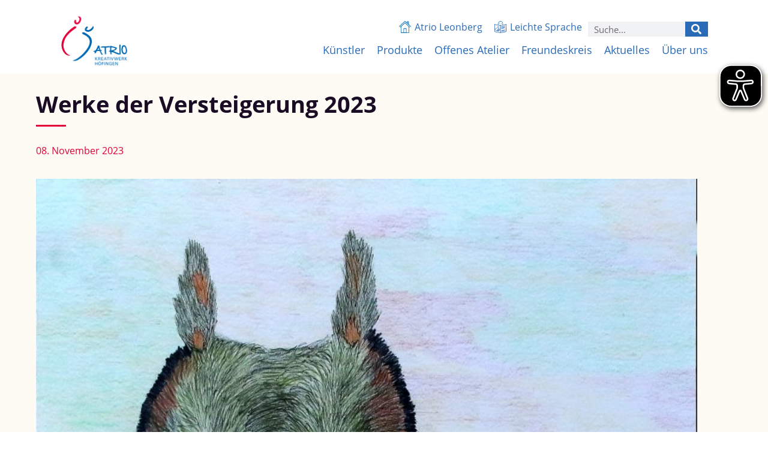

--- FILE ---
content_type: text/html; charset=UTF-8
request_url: https://www.kreativwerk-hoefingen.de/werke-der-versteigerung-2023/
body_size: 29062
content:
<!DOCTYPE html>
<html lang="de" prefix="og: https://ogp.me/ns#">
<head>
<meta charset="UTF-8">
<link rel="profile" href="https://gmpg.org/xfn/11">
<style>img:is([sizes="auto" i], [sizes^="auto," i]) { contain-intrinsic-size: 3000px 1500px }</style>
<!-- Suchmaschinen-Optimierung durch Rank Math PRO - https://rankmath.com/ -->
<title>Werke der Versteigerung 2023 - Kreativwerk</title>
<meta name="description" content="Unsere Versteigerung ist eine aufregende Möglichkeit, ein einzigartiges Kunstwerk zu erwerben! Sie haben die Chance, Ihr favorisiertes Kunstwerk zu ergattern."/>
<meta name="robots" content="follow, index, max-snippet:-1, max-video-preview:-1, max-image-preview:large"/>
<link rel="canonical" href="https://www.kreativwerk-hoefingen.de/werke-der-versteigerung-2023/" />
<meta property="og:locale" content="de_DE" />
<meta property="og:type" content="article" />
<meta property="og:title" content="Werke der Versteigerung 2023 - Kreativwerk" />
<meta property="og:description" content="Unsere Versteigerung ist eine aufregende Möglichkeit, ein einzigartiges Kunstwerk zu erwerben! Sie haben die Chance, Ihr favorisiertes Kunstwerk zu ergattern." />
<meta property="og:url" content="https://www.kreativwerk-hoefingen.de/werke-der-versteigerung-2023/" />
<meta property="og:site_name" content="Kreativwerk" />
<meta property="article:section" content="Neuigkeiten" />
<meta property="og:updated_time" content="2023-11-08T15:51:25+01:00" />
<meta property="og:image" content="https://www.kreativwerk-hoefingen.de/wp-content/uploads/sites/11/2023/11/IMG_3689-716x1024.jpg" />
<meta property="og:image:secure_url" content="https://www.kreativwerk-hoefingen.de/wp-content/uploads/sites/11/2023/11/IMG_3689-716x1024.jpg" />
<meta property="og:image:width" content="716" />
<meta property="og:image:height" content="1024" />
<meta property="og:image:alt" content="Werke der Versteigerung 2023" />
<meta property="og:image:type" content="image/jpeg" />
<meta property="article:published_time" content="2023-11-08T09:57:57+01:00" />
<meta property="article:modified_time" content="2023-11-08T15:51:25+01:00" />
<meta name="twitter:card" content="summary_large_image" />
<meta name="twitter:title" content="Werke der Versteigerung 2023 - Kreativwerk" />
<meta name="twitter:description" content="Unsere Versteigerung ist eine aufregende Möglichkeit, ein einzigartiges Kunstwerk zu erwerben! Sie haben die Chance, Ihr favorisiertes Kunstwerk zu ergattern." />
<meta name="twitter:image" content="https://www.kreativwerk-hoefingen.de/wp-content/uploads/sites/11/2023/11/IMG_3689-716x1024.jpg" />
<meta name="twitter:label1" content="Verfasst von" />
<meta name="twitter:data1" content="hofmann" />
<meta name="twitter:label2" content="Lesedauer" />
<meta name="twitter:data2" content="Weniger als eine Minute" />
<script type="application/ld+json" class="rank-math-schema">{"@context":"https://schema.org","@graph":[{"@type":"Place","@id":"https://www.kreativwerk-hoefingen.de/#place","address":{"@type":"PostalAddress","streetAddress":"Graf-Leutrumstra\u00dfe 44","addressLocality":"Leonberg","postalCode":"71229","addressCountry":"Germany"}},{"@type":"Organization","@id":"https://www.kreativwerk-hoefingen.de/#organization","name":"Kreativwerk H\u00f6fingen","url":"https://www.kreativwerk-hoefingen.de","email":"kreativwerk@atrio-leonberg.de","address":{"@type":"PostalAddress","streetAddress":"Graf-Leutrumstra\u00dfe 44","addressLocality":"Leonberg","postalCode":"71229","addressCountry":"Germany"},"logo":{"@type":"ImageObject","@id":"https://www.kreativwerk-hoefingen.de/#logo","url":"https://www.kreativwerk-hoefingen.de/wp-content/uploads/sites/11/2021/04/Kreativwerk_Logo.svg","contentUrl":"https://www.kreativwerk-hoefingen.de/wp-content/uploads/sites/11/2021/04/Kreativwerk_Logo.svg","caption":"Kreativwerk H\u00f6fingen","inLanguage":"de","width":"400","height":"273"},"location":{"@id":"https://www.kreativwerk-hoefingen.de/#place"}},{"@type":"WebSite","@id":"https://www.kreativwerk-hoefingen.de/#website","url":"https://www.kreativwerk-hoefingen.de","name":"Kreativwerk H\u00f6fingen","publisher":{"@id":"https://www.kreativwerk-hoefingen.de/#organization"},"inLanguage":"de"},{"@type":"ImageObject","@id":"https://www.kreativwerk-hoefingen.de/wp-content/uploads/sites/11/2023/11/IMG_3689-scaled.jpg","url":"https://www.kreativwerk-hoefingen.de/wp-content/uploads/sites/11/2023/11/IMG_3689-scaled.jpg","width":"1790","height":"2560","inLanguage":"de"},{"@type":"WebPage","@id":"https://www.kreativwerk-hoefingen.de/werke-der-versteigerung-2023/#webpage","url":"https://www.kreativwerk-hoefingen.de/werke-der-versteigerung-2023/","name":"Werke der Versteigerung 2023 - Kreativwerk","datePublished":"2023-11-08T09:57:57+01:00","dateModified":"2023-11-08T15:51:25+01:00","isPartOf":{"@id":"https://www.kreativwerk-hoefingen.de/#website"},"primaryImageOfPage":{"@id":"https://www.kreativwerk-hoefingen.de/wp-content/uploads/sites/11/2023/11/IMG_3689-scaled.jpg"},"inLanguage":"de"},{"@type":"Person","@id":"https://www.kreativwerk-hoefingen.de/werke-der-versteigerung-2023/#author","name":"hofmann","image":{"@type":"ImageObject","@id":"https://secure.gravatar.com/avatar/c20ef35aaf870d3d88164cbbd20b25cb?s=96&amp;d=mm&amp;r=g","url":"https://secure.gravatar.com/avatar/c20ef35aaf870d3d88164cbbd20b25cb?s=96&amp;d=mm&amp;r=g","caption":"hofmann","inLanguage":"de"},"worksFor":{"@id":"https://www.kreativwerk-hoefingen.de/#organization"}},{"@type":"BlogPosting","headline":"Werke der Versteigerung 2023 - Kreativwerk","datePublished":"2023-11-08T09:57:57+01:00","dateModified":"2023-11-08T15:51:25+01:00","articleSection":"Neuigkeiten","author":{"@id":"https://www.kreativwerk-hoefingen.de/werke-der-versteigerung-2023/#author","name":"hofmann"},"publisher":{"@id":"https://www.kreativwerk-hoefingen.de/#organization"},"description":"Unsere Versteigerung ist eine aufregende M\u00f6glichkeit, ein einzigartiges Kunstwerk zu erwerben! Sie haben die Chance, Ihr favorisiertes Kunstwerk zu ergattern.","name":"Werke der Versteigerung 2023 - Kreativwerk","@id":"https://www.kreativwerk-hoefingen.de/werke-der-versteigerung-2023/#richSnippet","isPartOf":{"@id":"https://www.kreativwerk-hoefingen.de/werke-der-versteigerung-2023/#webpage"},"image":{"@id":"https://www.kreativwerk-hoefingen.de/wp-content/uploads/sites/11/2023/11/IMG_3689-scaled.jpg"},"inLanguage":"de","mainEntityOfPage":{"@id":"https://www.kreativwerk-hoefingen.de/werke-der-versteigerung-2023/#webpage"}}]}</script>
<!-- /Rank Math WordPress SEO Plugin -->
<link rel='dns-prefetch' href='//www.kreativwerk-hoefingen.de' />
<link rel="alternate" type="application/rss+xml" title="Kreativwerk &raquo; Feed" href="https://www.kreativwerk-hoefingen.de/feed/" />
<link rel="alternate" type="application/rss+xml" title="Kreativwerk &raquo; Kommentar-Feed" href="https://www.kreativwerk-hoefingen.de/comments/feed/" />
<link rel="alternate" type="text/calendar" title="Kreativwerk &raquo; iCal Feed" href="https://www.kreativwerk-hoefingen.de/events/?ical=1" />
<script>
window._wpemojiSettings = {"baseUrl":"https:\/\/s.w.org\/images\/core\/emoji\/15.0.3\/72x72\/","ext":".png","svgUrl":"https:\/\/s.w.org\/images\/core\/emoji\/15.0.3\/svg\/","svgExt":".svg","source":{"concatemoji":"https:\/\/www.kreativwerk-hoefingen.de\/wp-includes\/js\/wp-emoji-release.min.js?ver=96eac86371a991538eee24b08cb91b77"}};
/*! This file is auto-generated */
!function(i,n){var o,s,e;function c(e){try{var t={supportTests:e,timestamp:(new Date).valueOf()};sessionStorage.setItem(o,JSON.stringify(t))}catch(e){}}function p(e,t,n){e.clearRect(0,0,e.canvas.width,e.canvas.height),e.fillText(t,0,0);var t=new Uint32Array(e.getImageData(0,0,e.canvas.width,e.canvas.height).data),r=(e.clearRect(0,0,e.canvas.width,e.canvas.height),e.fillText(n,0,0),new Uint32Array(e.getImageData(0,0,e.canvas.width,e.canvas.height).data));return t.every(function(e,t){return e===r[t]})}function u(e,t,n){switch(t){case"flag":return n(e,"\ud83c\udff3\ufe0f\u200d\u26a7\ufe0f","\ud83c\udff3\ufe0f\u200b\u26a7\ufe0f")?!1:!n(e,"\ud83c\uddfa\ud83c\uddf3","\ud83c\uddfa\u200b\ud83c\uddf3")&&!n(e,"\ud83c\udff4\udb40\udc67\udb40\udc62\udb40\udc65\udb40\udc6e\udb40\udc67\udb40\udc7f","\ud83c\udff4\u200b\udb40\udc67\u200b\udb40\udc62\u200b\udb40\udc65\u200b\udb40\udc6e\u200b\udb40\udc67\u200b\udb40\udc7f");case"emoji":return!n(e,"\ud83d\udc26\u200d\u2b1b","\ud83d\udc26\u200b\u2b1b")}return!1}function f(e,t,n){var r="undefined"!=typeof WorkerGlobalScope&&self instanceof WorkerGlobalScope?new OffscreenCanvas(300,150):i.createElement("canvas"),a=r.getContext("2d",{willReadFrequently:!0}),o=(a.textBaseline="top",a.font="600 32px Arial",{});return e.forEach(function(e){o[e]=t(a,e,n)}),o}function t(e){var t=i.createElement("script");t.src=e,t.defer=!0,i.head.appendChild(t)}"undefined"!=typeof Promise&&(o="wpEmojiSettingsSupports",s=["flag","emoji"],n.supports={everything:!0,everythingExceptFlag:!0},e=new Promise(function(e){i.addEventListener("DOMContentLoaded",e,{once:!0})}),new Promise(function(t){var n=function(){try{var e=JSON.parse(sessionStorage.getItem(o));if("object"==typeof e&&"number"==typeof e.timestamp&&(new Date).valueOf()<e.timestamp+604800&&"object"==typeof e.supportTests)return e.supportTests}catch(e){}return null}();if(!n){if("undefined"!=typeof Worker&&"undefined"!=typeof OffscreenCanvas&&"undefined"!=typeof URL&&URL.createObjectURL&&"undefined"!=typeof Blob)try{var e="postMessage("+f.toString()+"("+[JSON.stringify(s),u.toString(),p.toString()].join(",")+"));",r=new Blob([e],{type:"text/javascript"}),a=new Worker(URL.createObjectURL(r),{name:"wpTestEmojiSupports"});return void(a.onmessage=function(e){c(n=e.data),a.terminate(),t(n)})}catch(e){}c(n=f(s,u,p))}t(n)}).then(function(e){for(var t in e)n.supports[t]=e[t],n.supports.everything=n.supports.everything&&n.supports[t],"flag"!==t&&(n.supports.everythingExceptFlag=n.supports.everythingExceptFlag&&n.supports[t]);n.supports.everythingExceptFlag=n.supports.everythingExceptFlag&&!n.supports.flag,n.DOMReady=!1,n.readyCallback=function(){n.DOMReady=!0}}).then(function(){return e}).then(function(){var e;n.supports.everything||(n.readyCallback(),(e=n.source||{}).concatemoji?t(e.concatemoji):e.wpemoji&&e.twemoji&&(t(e.twemoji),t(e.wpemoji)))}))}((window,document),window._wpemojiSettings);
</script>
<style id='wp-emoji-styles-inline-css'>
img.wp-smiley, img.emoji {
display: inline !important;
border: none !important;
box-shadow: none !important;
height: 1em !important;
width: 1em !important;
margin: 0 0.07em !important;
vertical-align: -0.1em !important;
background: none !important;
padding: 0 !important;
}
</style>
<link rel='stylesheet' id='wp-block-library-css' href='//www.kreativwerk-hoefingen.de/wp-content/cache/www.kreativwerk-hoefingen.de/wpfc-minified/qku6z6a0/3xvj8.css' media='all' />
<style id='filebird-block-filebird-gallery-style-inline-css'>
ul.filebird-block-filebird-gallery{margin:auto!important;padding:0!important;width:100%}ul.filebird-block-filebird-gallery.layout-grid{display:grid;grid-gap:20px;align-items:stretch;grid-template-columns:repeat(var(--columns),1fr);justify-items:stretch}ul.filebird-block-filebird-gallery.layout-grid li img{border:1px solid #ccc;box-shadow:2px 2px 6px 0 rgba(0,0,0,.3);height:100%;max-width:100%;-o-object-fit:cover;object-fit:cover;width:100%}ul.filebird-block-filebird-gallery.layout-masonry{-moz-column-count:var(--columns);-moz-column-gap:var(--space);column-gap:var(--space);-moz-column-width:var(--min-width);columns:var(--min-width) var(--columns);display:block;overflow:auto}ul.filebird-block-filebird-gallery.layout-masonry li{margin-bottom:var(--space)}ul.filebird-block-filebird-gallery li{list-style:none}ul.filebird-block-filebird-gallery li figure{height:100%;margin:0;padding:0;position:relative;width:100%}ul.filebird-block-filebird-gallery li figure figcaption{background:linear-gradient(0deg,rgba(0,0,0,.7),rgba(0,0,0,.3) 70%,transparent);bottom:0;box-sizing:border-box;color:#fff;font-size:.8em;margin:0;max-height:100%;overflow:auto;padding:3em .77em .7em;position:absolute;text-align:center;width:100%;z-index:2}ul.filebird-block-filebird-gallery li figure figcaption a{color:inherit}.fb-block-hover-animation-zoomIn figure{overflow:hidden}.fb-block-hover-animation-zoomIn figure img{transform:scale(1);transition:.3s ease-in-out}.fb-block-hover-animation-zoomIn figure:hover img{transform:scale(1.3)}.fb-block-hover-animation-shine figure{overflow:hidden;position:relative}.fb-block-hover-animation-shine figure:before{background:linear-gradient(90deg,hsla(0,0%,100%,0) 0,hsla(0,0%,100%,.3));content:"";display:block;height:100%;left:-75%;position:absolute;top:0;transform:skewX(-25deg);width:50%;z-index:2}.fb-block-hover-animation-shine figure:hover:before{animation:shine .75s}@keyframes shine{to{left:125%}}.fb-block-hover-animation-opacity figure{overflow:hidden}.fb-block-hover-animation-opacity figure img{opacity:1;transition:.3s ease-in-out}.fb-block-hover-animation-opacity figure:hover img{opacity:.5}.fb-block-hover-animation-grayscale figure img{filter:grayscale(100%);transition:.3s ease-in-out}.fb-block-hover-animation-grayscale figure:hover img{filter:grayscale(0)}
</style>
<style id='classic-theme-styles-inline-css'>
/*! This file is auto-generated */
.wp-block-button__link{color:#fff;background-color:#32373c;border-radius:9999px;box-shadow:none;text-decoration:none;padding:calc(.667em + 2px) calc(1.333em + 2px);font-size:1.125em}.wp-block-file__button{background:#32373c;color:#fff;text-decoration:none}
</style>
<style id='global-styles-inline-css'>
:root{--wp--preset--aspect-ratio--square: 1;--wp--preset--aspect-ratio--4-3: 4/3;--wp--preset--aspect-ratio--3-4: 3/4;--wp--preset--aspect-ratio--3-2: 3/2;--wp--preset--aspect-ratio--2-3: 2/3;--wp--preset--aspect-ratio--16-9: 16/9;--wp--preset--aspect-ratio--9-16: 9/16;--wp--preset--color--black: #000000;--wp--preset--color--cyan-bluish-gray: #abb8c3;--wp--preset--color--white: #ffffff;--wp--preset--color--pale-pink: #f78da7;--wp--preset--color--vivid-red: #cf2e2e;--wp--preset--color--luminous-vivid-orange: #ff6900;--wp--preset--color--luminous-vivid-amber: #fcb900;--wp--preset--color--light-green-cyan: #7bdcb5;--wp--preset--color--vivid-green-cyan: #00d084;--wp--preset--color--pale-cyan-blue: #8ed1fc;--wp--preset--color--vivid-cyan-blue: #0693e3;--wp--preset--color--vivid-purple: #9b51e0;--wp--preset--color--neve-link-color: var(--nv-primary-accent);--wp--preset--color--neve-link-hover-color: var(--nv-secondary-accent);--wp--preset--color--nv-site-bg: var(--nv-site-bg);--wp--preset--color--nv-light-bg: var(--nv-light-bg);--wp--preset--color--nv-dark-bg: var(--nv-dark-bg);--wp--preset--color--neve-text-color: var(--nv-text-color);--wp--preset--color--nv-text-dark-bg: var(--nv-text-dark-bg);--wp--preset--color--nv-c-1: var(--nv-c-1);--wp--preset--color--nv-c-2: var(--nv-c-2);--wp--preset--gradient--vivid-cyan-blue-to-vivid-purple: linear-gradient(135deg,rgba(6,147,227,1) 0%,rgb(155,81,224) 100%);--wp--preset--gradient--light-green-cyan-to-vivid-green-cyan: linear-gradient(135deg,rgb(122,220,180) 0%,rgb(0,208,130) 100%);--wp--preset--gradient--luminous-vivid-amber-to-luminous-vivid-orange: linear-gradient(135deg,rgba(252,185,0,1) 0%,rgba(255,105,0,1) 100%);--wp--preset--gradient--luminous-vivid-orange-to-vivid-red: linear-gradient(135deg,rgba(255,105,0,1) 0%,rgb(207,46,46) 100%);--wp--preset--gradient--very-light-gray-to-cyan-bluish-gray: linear-gradient(135deg,rgb(238,238,238) 0%,rgb(169,184,195) 100%);--wp--preset--gradient--cool-to-warm-spectrum: linear-gradient(135deg,rgb(74,234,220) 0%,rgb(151,120,209) 20%,rgb(207,42,186) 40%,rgb(238,44,130) 60%,rgb(251,105,98) 80%,rgb(254,248,76) 100%);--wp--preset--gradient--blush-light-purple: linear-gradient(135deg,rgb(255,206,236) 0%,rgb(152,150,240) 100%);--wp--preset--gradient--blush-bordeaux: linear-gradient(135deg,rgb(254,205,165) 0%,rgb(254,45,45) 50%,rgb(107,0,62) 100%);--wp--preset--gradient--luminous-dusk: linear-gradient(135deg,rgb(255,203,112) 0%,rgb(199,81,192) 50%,rgb(65,88,208) 100%);--wp--preset--gradient--pale-ocean: linear-gradient(135deg,rgb(255,245,203) 0%,rgb(182,227,212) 50%,rgb(51,167,181) 100%);--wp--preset--gradient--electric-grass: linear-gradient(135deg,rgb(202,248,128) 0%,rgb(113,206,126) 100%);--wp--preset--gradient--midnight: linear-gradient(135deg,rgb(2,3,129) 0%,rgb(40,116,252) 100%);--wp--preset--font-size--small: 13px;--wp--preset--font-size--medium: 20px;--wp--preset--font-size--large: 36px;--wp--preset--font-size--x-large: 42px;--wp--preset--spacing--20: 0.44rem;--wp--preset--spacing--30: 0.67rem;--wp--preset--spacing--40: 1rem;--wp--preset--spacing--50: 1.5rem;--wp--preset--spacing--60: 2.25rem;--wp--preset--spacing--70: 3.38rem;--wp--preset--spacing--80: 5.06rem;--wp--preset--shadow--natural: 6px 6px 9px rgba(0, 0, 0, 0.2);--wp--preset--shadow--deep: 12px 12px 50px rgba(0, 0, 0, 0.4);--wp--preset--shadow--sharp: 6px 6px 0px rgba(0, 0, 0, 0.2);--wp--preset--shadow--outlined: 6px 6px 0px -3px rgba(255, 255, 255, 1), 6px 6px rgba(0, 0, 0, 1);--wp--preset--shadow--crisp: 6px 6px 0px rgba(0, 0, 0, 1);}:where(.is-layout-flex){gap: 0.5em;}:where(.is-layout-grid){gap: 0.5em;}body .is-layout-flex{display: flex;}.is-layout-flex{flex-wrap: wrap;align-items: center;}.is-layout-flex > :is(*, div){margin: 0;}body .is-layout-grid{display: grid;}.is-layout-grid > :is(*, div){margin: 0;}:where(.wp-block-columns.is-layout-flex){gap: 2em;}:where(.wp-block-columns.is-layout-grid){gap: 2em;}:where(.wp-block-post-template.is-layout-flex){gap: 1.25em;}:where(.wp-block-post-template.is-layout-grid){gap: 1.25em;}.has-black-color{color: var(--wp--preset--color--black) !important;}.has-cyan-bluish-gray-color{color: var(--wp--preset--color--cyan-bluish-gray) !important;}.has-white-color{color: var(--wp--preset--color--white) !important;}.has-pale-pink-color{color: var(--wp--preset--color--pale-pink) !important;}.has-vivid-red-color{color: var(--wp--preset--color--vivid-red) !important;}.has-luminous-vivid-orange-color{color: var(--wp--preset--color--luminous-vivid-orange) !important;}.has-luminous-vivid-amber-color{color: var(--wp--preset--color--luminous-vivid-amber) !important;}.has-light-green-cyan-color{color: var(--wp--preset--color--light-green-cyan) !important;}.has-vivid-green-cyan-color{color: var(--wp--preset--color--vivid-green-cyan) !important;}.has-pale-cyan-blue-color{color: var(--wp--preset--color--pale-cyan-blue) !important;}.has-vivid-cyan-blue-color{color: var(--wp--preset--color--vivid-cyan-blue) !important;}.has-vivid-purple-color{color: var(--wp--preset--color--vivid-purple) !important;}.has-neve-link-color-color{color: var(--wp--preset--color--neve-link-color) !important;}.has-neve-link-hover-color-color{color: var(--wp--preset--color--neve-link-hover-color) !important;}.has-nv-site-bg-color{color: var(--wp--preset--color--nv-site-bg) !important;}.has-nv-light-bg-color{color: var(--wp--preset--color--nv-light-bg) !important;}.has-nv-dark-bg-color{color: var(--wp--preset--color--nv-dark-bg) !important;}.has-neve-text-color-color{color: var(--wp--preset--color--neve-text-color) !important;}.has-nv-text-dark-bg-color{color: var(--wp--preset--color--nv-text-dark-bg) !important;}.has-nv-c-1-color{color: var(--wp--preset--color--nv-c-1) !important;}.has-nv-c-2-color{color: var(--wp--preset--color--nv-c-2) !important;}.has-black-background-color{background-color: var(--wp--preset--color--black) !important;}.has-cyan-bluish-gray-background-color{background-color: var(--wp--preset--color--cyan-bluish-gray) !important;}.has-white-background-color{background-color: var(--wp--preset--color--white) !important;}.has-pale-pink-background-color{background-color: var(--wp--preset--color--pale-pink) !important;}.has-vivid-red-background-color{background-color: var(--wp--preset--color--vivid-red) !important;}.has-luminous-vivid-orange-background-color{background-color: var(--wp--preset--color--luminous-vivid-orange) !important;}.has-luminous-vivid-amber-background-color{background-color: var(--wp--preset--color--luminous-vivid-amber) !important;}.has-light-green-cyan-background-color{background-color: var(--wp--preset--color--light-green-cyan) !important;}.has-vivid-green-cyan-background-color{background-color: var(--wp--preset--color--vivid-green-cyan) !important;}.has-pale-cyan-blue-background-color{background-color: var(--wp--preset--color--pale-cyan-blue) !important;}.has-vivid-cyan-blue-background-color{background-color: var(--wp--preset--color--vivid-cyan-blue) !important;}.has-vivid-purple-background-color{background-color: var(--wp--preset--color--vivid-purple) !important;}.has-neve-link-color-background-color{background-color: var(--wp--preset--color--neve-link-color) !important;}.has-neve-link-hover-color-background-color{background-color: var(--wp--preset--color--neve-link-hover-color) !important;}.has-nv-site-bg-background-color{background-color: var(--wp--preset--color--nv-site-bg) !important;}.has-nv-light-bg-background-color{background-color: var(--wp--preset--color--nv-light-bg) !important;}.has-nv-dark-bg-background-color{background-color: var(--wp--preset--color--nv-dark-bg) !important;}.has-neve-text-color-background-color{background-color: var(--wp--preset--color--neve-text-color) !important;}.has-nv-text-dark-bg-background-color{background-color: var(--wp--preset--color--nv-text-dark-bg) !important;}.has-nv-c-1-background-color{background-color: var(--wp--preset--color--nv-c-1) !important;}.has-nv-c-2-background-color{background-color: var(--wp--preset--color--nv-c-2) !important;}.has-black-border-color{border-color: var(--wp--preset--color--black) !important;}.has-cyan-bluish-gray-border-color{border-color: var(--wp--preset--color--cyan-bluish-gray) !important;}.has-white-border-color{border-color: var(--wp--preset--color--white) !important;}.has-pale-pink-border-color{border-color: var(--wp--preset--color--pale-pink) !important;}.has-vivid-red-border-color{border-color: var(--wp--preset--color--vivid-red) !important;}.has-luminous-vivid-orange-border-color{border-color: var(--wp--preset--color--luminous-vivid-orange) !important;}.has-luminous-vivid-amber-border-color{border-color: var(--wp--preset--color--luminous-vivid-amber) !important;}.has-light-green-cyan-border-color{border-color: var(--wp--preset--color--light-green-cyan) !important;}.has-vivid-green-cyan-border-color{border-color: var(--wp--preset--color--vivid-green-cyan) !important;}.has-pale-cyan-blue-border-color{border-color: var(--wp--preset--color--pale-cyan-blue) !important;}.has-vivid-cyan-blue-border-color{border-color: var(--wp--preset--color--vivid-cyan-blue) !important;}.has-vivid-purple-border-color{border-color: var(--wp--preset--color--vivid-purple) !important;}.has-neve-link-color-border-color{border-color: var(--wp--preset--color--neve-link-color) !important;}.has-neve-link-hover-color-border-color{border-color: var(--wp--preset--color--neve-link-hover-color) !important;}.has-nv-site-bg-border-color{border-color: var(--wp--preset--color--nv-site-bg) !important;}.has-nv-light-bg-border-color{border-color: var(--wp--preset--color--nv-light-bg) !important;}.has-nv-dark-bg-border-color{border-color: var(--wp--preset--color--nv-dark-bg) !important;}.has-neve-text-color-border-color{border-color: var(--wp--preset--color--neve-text-color) !important;}.has-nv-text-dark-bg-border-color{border-color: var(--wp--preset--color--nv-text-dark-bg) !important;}.has-nv-c-1-border-color{border-color: var(--wp--preset--color--nv-c-1) !important;}.has-nv-c-2-border-color{border-color: var(--wp--preset--color--nv-c-2) !important;}.has-vivid-cyan-blue-to-vivid-purple-gradient-background{background: var(--wp--preset--gradient--vivid-cyan-blue-to-vivid-purple) !important;}.has-light-green-cyan-to-vivid-green-cyan-gradient-background{background: var(--wp--preset--gradient--light-green-cyan-to-vivid-green-cyan) !important;}.has-luminous-vivid-amber-to-luminous-vivid-orange-gradient-background{background: var(--wp--preset--gradient--luminous-vivid-amber-to-luminous-vivid-orange) !important;}.has-luminous-vivid-orange-to-vivid-red-gradient-background{background: var(--wp--preset--gradient--luminous-vivid-orange-to-vivid-red) !important;}.has-very-light-gray-to-cyan-bluish-gray-gradient-background{background: var(--wp--preset--gradient--very-light-gray-to-cyan-bluish-gray) !important;}.has-cool-to-warm-spectrum-gradient-background{background: var(--wp--preset--gradient--cool-to-warm-spectrum) !important;}.has-blush-light-purple-gradient-background{background: var(--wp--preset--gradient--blush-light-purple) !important;}.has-blush-bordeaux-gradient-background{background: var(--wp--preset--gradient--blush-bordeaux) !important;}.has-luminous-dusk-gradient-background{background: var(--wp--preset--gradient--luminous-dusk) !important;}.has-pale-ocean-gradient-background{background: var(--wp--preset--gradient--pale-ocean) !important;}.has-electric-grass-gradient-background{background: var(--wp--preset--gradient--electric-grass) !important;}.has-midnight-gradient-background{background: var(--wp--preset--gradient--midnight) !important;}.has-small-font-size{font-size: var(--wp--preset--font-size--small) !important;}.has-medium-font-size{font-size: var(--wp--preset--font-size--medium) !important;}.has-large-font-size{font-size: var(--wp--preset--font-size--large) !important;}.has-x-large-font-size{font-size: var(--wp--preset--font-size--x-large) !important;}
:where(.wp-block-post-template.is-layout-flex){gap: 1.25em;}:where(.wp-block-post-template.is-layout-grid){gap: 1.25em;}
:where(.wp-block-columns.is-layout-flex){gap: 2em;}:where(.wp-block-columns.is-layout-grid){gap: 2em;}
:root :where(.wp-block-pullquote){font-size: 1.5em;line-height: 1.6;}
</style>
<link rel='stylesheet' id='wpa-css-css' href='//www.kreativwerk-hoefingen.de/wp-content/cache/www.kreativwerk-hoefingen.de/wpfc-minified/fcyh1nuu/3xvj8.css' media='all' />
<link rel='stylesheet' id='scroll-top-css-css' href='//www.kreativwerk-hoefingen.de/wp-content/cache/www.kreativwerk-hoefingen.de/wpfc-minified/229w8jlc/3xvj8.css' media='all' />
<link rel='stylesheet' id='tribe-events-v2-single-skeleton-css' href='//www.kreativwerk-hoefingen.de/wp-content/cache/www.kreativwerk-hoefingen.de/wpfc-minified/8k93875k/3xvj8.css' media='all' />
<link rel='stylesheet' id='tribe-events-v2-single-skeleton-full-css' href='//www.kreativwerk-hoefingen.de/wp-content/cache/www.kreativwerk-hoefingen.de/wpfc-minified/esef5sl/3xvj8.css' media='all' />
<link rel='stylesheet' id='tec-events-elementor-widgets-base-styles-css' href='//www.kreativwerk-hoefingen.de/wp-content/cache/www.kreativwerk-hoefingen.de/wpfc-minified/6nj9jxht/3xvj8.css' media='all' />
<link rel='stylesheet' id='megamenu-css' href='//www.kreativwerk-hoefingen.de/wp-content/cache/www.kreativwerk-hoefingen.de/wpfc-minified/szyesco/3xvj8.css' media='all' />
<link rel='stylesheet' id='dashicons-css' href='//www.kreativwerk-hoefingen.de/wp-content/cache/www.kreativwerk-hoefingen.de/wpfc-minified/1cucrx9o/3xvj8.css' media='all' />
<link rel='stylesheet' id='megamenu-genericons-css' href='//www.kreativwerk-hoefingen.de/wp-content/cache/www.kreativwerk-hoefingen.de/wpfc-minified/2xz3t9sn/3xvj8.css' media='all' />
<link rel='stylesheet' id='megamenu-fontawesome-css' href='//www.kreativwerk-hoefingen.de/wp-content/cache/www.kreativwerk-hoefingen.de/wpfc-minified/er5yldw7/3xvj8.css' media='all' />
<link rel='stylesheet' id='megamenu-fontawesome5-css' href='//www.kreativwerk-hoefingen.de/wp-content/cache/www.kreativwerk-hoefingen.de/wpfc-minified/3slfyin/3xvj8.css' media='all' />
<link rel='stylesheet' id='megamenu-fontawesome6-css' href='//www.kreativwerk-hoefingen.de/wp-content/cache/www.kreativwerk-hoefingen.de/wpfc-minified/7y0p7wmt/3xvj8.css' media='all' />
<link rel='stylesheet' id='neve-style-css' href='//www.kreativwerk-hoefingen.de/wp-content/cache/www.kreativwerk-hoefingen.de/wpfc-minified/q95u3w29/3xvj8.css' media='all' />
<style id='neve-style-inline-css'>
.is-menu-sidebar .header-menu-sidebar { visibility: visible; }.is-menu-sidebar.menu_sidebar_slide_left .header-menu-sidebar { transform: translate3d(0, 0, 0); left: 0; }.is-menu-sidebar.menu_sidebar_slide_right .header-menu-sidebar { transform: translate3d(0, 0, 0); right: 0; }.is-menu-sidebar.menu_sidebar_pull_right .header-menu-sidebar, .is-menu-sidebar.menu_sidebar_pull_left .header-menu-sidebar { transform: translateX(0); }.is-menu-sidebar.menu_sidebar_dropdown .header-menu-sidebar { height: auto; }.is-menu-sidebar.menu_sidebar_dropdown .header-menu-sidebar-inner { max-height: 400px; padding: 20px 0; }.is-menu-sidebar.menu_sidebar_full_canvas .header-menu-sidebar { opacity: 1; }.header-menu-sidebar .menu-item-nav-search:not(.floating) { pointer-events: none; }.header-menu-sidebar .menu-item-nav-search .is-menu-sidebar { pointer-events: unset; }@media screen and (max-width: 960px) { .builder-item.cr .item--inner { --textalign: center; --justify: center; } }
.nv-meta-list li.meta:not(:last-child):after { content:"/" }.nv-meta-list .no-mobile{
display:none;
}.nv-meta-list li.last::after{
content: ""!important;
}@media (min-width: 769px) {
.nv-meta-list .no-mobile {
display: inline-block;
}
.nv-meta-list li.last:not(:last-child)::after {
content: "/" !important;
}
}
:root{ --container: 748px;--postwidth:100%; --primarybtnbg: var(--nv-primary-accent); --primarybtnhoverbg: var(--nv-primary-accent); --primarybtncolor: #fff; --secondarybtncolor: var(--nv-primary-accent); --primarybtnhovercolor: #fff; --secondarybtnhovercolor: var(--nv-primary-accent);--primarybtnborderradius:3px;--secondarybtnborderradius:3px;--secondarybtnborderwidth:3px;--btnpadding:13px 15px;--primarybtnpadding:13px 15px;--secondarybtnpadding:calc(13px - 3px) calc(15px - 3px); --bodyfontfamily: Arial,Helvetica,sans-serif; --bodyfontsize: 15px; --bodylineheight: 1.6; --bodyletterspacing: 0px; --bodyfontweight: 400; --h1fontsize: 28px; --h1fontweight: none; --h1lineheight: 1.6em; --h1letterspacing: 0px; --h1texttransform: none; --h2fontsize: 1.3em; --h2fontweight: none; --h2lineheight: 1.6em; --h2letterspacing: 0px; --h2texttransform: none; --h3fontsize: 1.1em; --h3fontweight: none; --h3lineheight: 1.6em; --h3letterspacing: 0px; --h3texttransform: none; --h4fontsize: 1em; --h4fontweight: none; --h4lineheight: 1.6em; --h4letterspacing: 0px; --h4texttransform: none; --h5fontsize: 0.75em; --h5fontweight: none; --h5lineheight: 1.6em; --h5letterspacing: 0px; --h5texttransform: none; --h6fontsize: 0.75em; --h6fontweight: none; --h6lineheight: 1.6em; --h6letterspacing: 0px; --h6texttransform: none;--formfieldborderwidth:2px;--formfieldborderradius:3px; --formfieldbgcolor: var(--nv-site-bg); --formfieldbordercolor: #dddddd; --formfieldcolor: var(--nv-text-color);--formfieldpadding:10px 12px; } .nv-index-posts{ --borderradius:0px; } .has-neve-button-color-color{ color: var(--nv-primary-accent)!important; } .has-neve-button-color-background-color{ background-color: var(--nv-primary-accent)!important; } .single-post-container .alignfull > [class*="__inner-container"], .single-post-container .alignwide > [class*="__inner-container"]{ max-width:718px } .nv-meta-list{ --avatarsize: 20px; } .single .nv-meta-list{ --avatarsize: 20px; } .nv-post-cover{ --height: 250px;--padding:40px 15px;--justify: flex-start; --textalign: left; --valign: center; } .nv-post-cover .nv-title-meta-wrap, .nv-page-title-wrap, .entry-header{ --textalign: left; } .nv-is-boxed.nv-title-meta-wrap{ --padding:40px 15px; --bgcolor: var(--nv-dark-bg); } .nv-overlay{ --opacity: 50; --blendmode: normal; } .nv-is-boxed.nv-comments-wrap{ --padding:20px; } .nv-is-boxed.comment-respond{ --padding:20px; } .single:not(.single-product), .page{ --c-vspace:0 0 0 0;; } .global-styled{ --bgcolor: var(--nv-site-bg); } .header-top{ --rowbcolor: var(--nv-light-bg); --color: var(--nv-text-color); --bgcolor: #f0f0f0; } .header-main{ --rowbcolor: var(--nv-light-bg); --color: var(--nv-text-dark-bg); --bgcolor: #2a6bb7; } .header-bottom{ --rowbcolor: var(--nv-light-bg); --color: var(--nv-text-color); --bgcolor: #ffffff; } .header-menu-sidebar-bg{ --justify: flex-start; --textalign: left;--flexg: 1;--wrapdropdownwidth: auto; --color: var(--nv-text-color); --bgcolor: #ffffff; } .header-menu-sidebar{ width: 360px; } .builder-item--logo{ --maxwidth: 45px; --color: #ffffff; --fs: 24px;--padding:10px 0;--margin:0; --textalign: left;--justify: flex-start; } .builder-item--nav-icon,.header-menu-sidebar .close-sidebar-panel .navbar-toggle{ --borderradius:3px;--borderwidth:0; } .builder-item--nav-icon{ --label-margin:0 5px 0 0;;--padding:12px;--margin:0; } .builder-item--primary-menu{ --color: #ffffff; --hovercolor: #c41245; --hovertextcolor: var(--nv-text-color); --activecolor: #1d1721; --spacing: 32px; --height: 32px;--padding:0;--margin:0; --fontfamily: "Open Sans"; --fontsize: 1em; --lineheight: 1.6; --letterspacing: 0px; --fontweight: 600; --texttransform: none; --iconsize: 1em; } .hfg-is-group.has-primary-menu .inherit-ff{ --inheritedff: Open Sans; --inheritedfw: 600; } .builder-item--header_search_responsive{ --iconsize: 15px; --formfieldfontsize: 14px;--formfieldborderwidth:2px;--formfieldborderradius:2px; --height: 40px;--padding:0 10px;--margin:0; } .footer-top-inner .row{ grid-template-columns:1fr 1fr 1fr; --valign: flex-start; } .footer-top{ --rowbcolor: var(--nv-light-bg); --color: var(--nv-text-color); --bgcolor: #ffffff; } .footer-main-inner .row{ grid-template-columns:1fr 1fr 1fr; --valign: flex-start; } .footer-main{ --rowbcolor: var(--nv-light-bg); --color: var(--nv-text-color); --bgcolor: var(--nv-site-bg); } .footer-bottom-inner .row{ grid-template-columns:1fr 1fr 1fr; --valign: flex-start; } .footer-bottom{ --rowbcolor: var(--nv-light-bg); --color: var(--nv-text-dark-bg); --bgcolor: #24292e; } @media(min-width: 576px){ :root{ --container: 992px;--postwidth:50%;--btnpadding:13px 15px;--primarybtnpadding:13px 15px;--secondarybtnpadding:calc(13px - 3px) calc(15px - 3px); --bodyfontsize: 16px; --bodylineheight: 1.6; --bodyletterspacing: 0px; --h1fontsize: 41px; --h1lineheight: 1.6em; --h1letterspacing: 0px; --h2fontsize: 1.3em; --h2lineheight: 1.6em; --h2letterspacing: 0px; --h3fontsize: 1.1em; --h3lineheight: 1.6em; --h3letterspacing: 0px; --h4fontsize: 1em; --h4lineheight: 1.6em; --h4letterspacing: 0px; --h5fontsize: 0.75em; --h5lineheight: 1.6em; --h5letterspacing: 0px; --h6fontsize: 0.75em; --h6lineheight: 1.6em; --h6letterspacing: 0px; } .single-post-container .alignfull > [class*="__inner-container"], .single-post-container .alignwide > [class*="__inner-container"]{ max-width:962px } .nv-meta-list{ --avatarsize: 20px; } .single .nv-meta-list{ --avatarsize: 20px; } .nv-post-cover{ --height: 320px;--padding:60px 30px;--justify: flex-start; --textalign: left; --valign: center; } .nv-post-cover .nv-title-meta-wrap, .nv-page-title-wrap, .entry-header{ --textalign: left; } .nv-is-boxed.nv-title-meta-wrap{ --padding:60px 30px; } .nv-is-boxed.nv-comments-wrap{ --padding:30px; } .nv-is-boxed.comment-respond{ --padding:30px; } .single:not(.single-product), .page{ --c-vspace:0 0 0 0;; } .header-menu-sidebar-bg{ --justify: flex-start; --textalign: left;--flexg: 1;--wrapdropdownwidth: auto; } .header-menu-sidebar{ width: 360px; } .builder-item--logo{ --maxwidth: 120px; --fs: 24px;--padding:10px 0;--margin:0; --textalign: left;--justify: flex-start; } .builder-item--nav-icon{ --label-margin:0 5px 0 0;;--padding:10px 15px;--margin:0; } .builder-item--primary-menu{ --spacing: 32px; --height: 32px;--padding:0;--margin:0; --fontsize: 1em; --lineheight: 1.6; --letterspacing: 0px; --iconsize: 1em; } .builder-item--header_search_responsive{ --formfieldfontsize: 14px;--formfieldborderwidth:2px;--formfieldborderradius:2px; --height: 40px;--padding:0 10px;--margin:0; } }@media(min-width: 960px){ :root{ --container: 1160px;--postwidth:33.333333333333%;--btnpadding:13px 15px;--primarybtnpadding:13px 15px;--secondarybtnpadding:calc(13px - 3px) calc(15px - 3px); --bodyfontsize: 16px; --bodylineheight: 1.7; --bodyletterspacing: 0px; --h1fontsize: 56px; --h1lineheight: 1.6em; --h1letterspacing: 0px; --h2fontsize: 1.75em; --h2lineheight: 1.3em; --h2letterspacing: 0px; --h3fontsize: 1.5em; --h3lineheight: 1.6em; --h3letterspacing: 0px; --h4fontsize: 1.25em; --h4lineheight: 1.6em; --h4letterspacing: 0px; --h5fontsize: 1em; --h5lineheight: 1.6em; --h5letterspacing: 0px; --h6fontsize: 1em; --h6lineheight: 1.6em; --h6letterspacing: 0px; } body:not(.single):not(.archive):not(.blog):not(.search):not(.error404) .neve-main > .container .col, body.post-type-archive-course .neve-main > .container .col, body.post-type-archive-llms_membership .neve-main > .container .col{ max-width: 100%; } body:not(.single):not(.archive):not(.blog):not(.search):not(.error404) .nv-sidebar-wrap, body.post-type-archive-course .nv-sidebar-wrap, body.post-type-archive-llms_membership .nv-sidebar-wrap{ max-width: 0%; } .neve-main > .archive-container .nv-index-posts.col{ max-width: 100%; } .neve-main > .archive-container .nv-sidebar-wrap{ max-width: 0%; } .neve-main > .single-post-container .nv-single-post-wrap.col{ max-width: 70%; } .single-post-container .alignfull > [class*="__inner-container"], .single-post-container .alignwide > [class*="__inner-container"]{ max-width:782px } .container-fluid.single-post-container .alignfull > [class*="__inner-container"], .container-fluid.single-post-container .alignwide > [class*="__inner-container"]{ max-width:calc(70% + 15px) } .neve-main > .single-post-container .nv-sidebar-wrap{ max-width: 30%; } .nv-meta-list{ --avatarsize: 20px; } .single .nv-meta-list{ --avatarsize: 20px; } .blog .blog-entry-title, .archive .blog-entry-title{ --lineheight: 1.3em; } .nv-post-cover{ --height: 400px;--padding:60px 40px;--justify: flex-start; --textalign: left; --valign: center; } .nv-post-cover .nv-title-meta-wrap, .nv-page-title-wrap, .entry-header{ --textalign: left; } .nv-is-boxed.nv-title-meta-wrap{ --padding:60px 40px; } .nv-is-boxed.nv-comments-wrap{ --padding:40px; } .nv-is-boxed.comment-respond{ --padding:40px; } .single:not(.single-product), .page{ --c-vspace:0 0 0 0;; } .header-menu-sidebar-bg{ --justify: flex-start; --textalign: left;--flexg: 1;--wrapdropdownwidth: auto; } .header-menu-sidebar{ width: 360px; } .builder-item--logo{ --maxwidth: 120px; --fs: 24px;--padding:0;--margin:0; --textalign: left;--justify: flex-start; } .builder-item--nav-icon{ --label-margin:0 5px 0 0;;--padding:10px 15px;--margin:0; } .builder-item--primary-menu{ --spacing: 32px; --height: 32px;--padding:0;--margin:0; --fontsize: 0.9em; --lineheight: 1.2; --letterspacing: 0px; --iconsize: 0.9em; } .builder-item--header_search_responsive{ --formfieldfontsize: 14px;--formfieldborderwidth:2px;--formfieldborderradius:2px; --height: 40px;--padding:0 10px;--margin:0; } }.nv-content-wrap .elementor a:not(.button):not(.wp-block-file__button){ text-decoration: none; }:root{--nv-primary-accent:#2f5aae;--nv-secondary-accent:#2f5aae;--nv-site-bg:#ffffff;--nv-light-bg:#f4f5f7;--nv-dark-bg:#121212;--nv-text-color:#272626;--nv-text-dark-bg:#ffffff;--nv-c-1:#9463ae;--nv-c-2:#be574b;--nv-fallback-ff:Arial, Helvetica, sans-serif;}
:root{--e-global-color-nvprimaryaccent:#2f5aae;--e-global-color-nvsecondaryaccent:#2f5aae;--e-global-color-nvsitebg:#ffffff;--e-global-color-nvlightbg:#f4f5f7;--e-global-color-nvdarkbg:#121212;--e-global-color-nvtextcolor:#272626;--e-global-color-nvtextdarkbg:#ffffff;--e-global-color-nvc1:#9463ae;--e-global-color-nvc2:#be574b;}
</style>
<link rel='stylesheet' id='elementor-frontend-css' href='//www.kreativwerk-hoefingen.de/wp-content/cache/www.kreativwerk-hoefingen.de/wpfc-minified/6j9vvw1i/3xvj8.css' media='all' />
<style id='elementor-frontend-inline-css'>
.elementor-kit-5740{--e-global-color-primary:#6EC1E4;--e-global-color-secondary:#54595F;--e-global-color-text:#7A7A7A;--e-global-color-accent:#61CE70;--e-global-color-2c25dd5e:#1A0C24;--e-global-color-7aa33c69:#413D47;--e-global-color-373030af:#75727A;--e-global-color-6c003678:#D1CFD0;--e-global-color-15743236:#FFFFFF;--e-global-color-4c95a187:#2A6BB7;--e-global-color-7e3b5ad0:#8F0635;--e-global-color-5a04f545:#E40039;--e-global-color-20cf13a5:#000000;--e-global-color-1ceeceb:#FDFBF3;--e-global-color-45d2d18:#DEE8F4;--e-global-typography-primary-font-family:"Open Sans";--e-global-typography-primary-font-size:16px;--e-global-typography-primary-font-weight:normal;--e-global-typography-secondary-font-family:"Open Sans";--e-global-typography-text-font-family:"Open Sans";background-color:#FFFFFF;color:#1A0C24;font-family:"Open Sans", Sans-serif;font-size:16px;font-weight:normal;}.elementor-kit-5740 button,.elementor-kit-5740 input[type="button"],.elementor-kit-5740 input[type="submit"],.elementor-kit-5740 .elementor-button{background-color:#E40039;font-size:1em;font-weight:bold;color:#FFFFFF;border-style:solid;border-width:0px 0px 0px 0px;border-radius:0% 0% 0% 0%;padding:16px 20px 16px 20px;}.elementor-kit-5740 button:hover,.elementor-kit-5740 button:focus,.elementor-kit-5740 input[type="button"]:hover,.elementor-kit-5740 input[type="button"]:focus,.elementor-kit-5740 input[type="submit"]:hover,.elementor-kit-5740 input[type="submit"]:focus,.elementor-kit-5740 .elementor-button:hover,.elementor-kit-5740 .elementor-button:focus{background-color:#C60031;color:var( --e-global-color-15743236 );}.elementor-kit-5740 e-page-transition{background-color:#FFBC7D;}.elementor-kit-5740 p{margin-block-end:1em;}.elementor-kit-5740 a{color:var( --e-global-color-4c95a187 );font-family:"Open Sans", Sans-serif;font-weight:bold;line-height:1.1em;}.elementor-kit-5740 a:hover{color:var( --e-global-color-5a04f545 );}.elementor-kit-5740 h1{color:#E40039;font-family:"Open Sans", Sans-serif;font-size:60px;font-weight:600;line-height:1.1em;letter-spacing:-1.2px;}.elementor-kit-5740 h2{color:#1A0C24;font-family:"Open Sans", Sans-serif;font-size:38px;font-weight:600;line-height:1.3em;}.elementor-kit-5740 h3{color:#1A0C24;font-family:"Open Sans", Sans-serif;font-size:24px;font-weight:600;line-height:1.6em;}.elementor-kit-5740 h4{color:#1A0C24;font-family:"Open Sans", Sans-serif;font-size:20px;font-weight:600;line-height:1.6em;}.elementor-kit-5740 h5{color:#1A0C24;font-family:"Open Sans", Sans-serif;font-size:18px;line-height:1.6em;}.elementor-kit-5740 h6{font-family:"Open Sans", Sans-serif;font-weight:600;line-height:1.6em;}.elementor-kit-5740 img{border-radius:0px 0px 0px 0px;}.elementor-kit-5740 label{color:#000000;font-size:1em;text-decoration:none;line-height:1em;letter-spacing:0px;}.elementor-kit-5740 input:not([type="button"]):not([type="submit"]),.elementor-kit-5740 textarea,.elementor-kit-5740 .elementor-field-textual{font-size:1.2em;letter-spacing:1px;color:#7A7A7A;border-style:solid;border-width:0px 0px 0px 0px;border-color:#7A7A7A;border-radius:0px 0px 0px 0px;transition:0ms;}.elementor-kit-5740 input:focus:not([type="button"]):not([type="submit"]),.elementor-kit-5740 textarea:focus,.elementor-kit-5740 .elementor-field-textual:focus{color:#000000;border-style:solid;border-width:1px 1px 1px 1px;border-radius:0px 0px 0px 0px;}.elementor-section.elementor-section-boxed > .elementor-container{max-width:1160px;}.e-con{--container-max-width:1160px;}.elementor-widget:not(:last-child){--kit-widget-spacing:8px;}.elementor-element{--widgets-spacing:8px 8px;--widgets-spacing-row:8px;--widgets-spacing-column:8px;}{}h1.entry-title{display:var(--page-title-display);}@media(max-width:1024px){.elementor-kit-5740 h1{font-size:40px;}.elementor-kit-5740 h2{font-size:28px;}.elementor-kit-5740 h3{font-size:24px;}.elementor-kit-5740 h4{font-size:22px;}.elementor-kit-5740 h5{font-size:18px;}.elementor-kit-5740 button,.elementor-kit-5740 input[type="button"],.elementor-kit-5740 input[type="submit"],.elementor-kit-5740 .elementor-button{font-size:1em;}.elementor-section.elementor-section-boxed > .elementor-container{max-width:1024px;}.e-con{--container-max-width:1024px;}}@media(max-width:639px){.elementor-kit-5740 h1{font-size:28px;}.elementor-kit-5740 h2{font-size:24px;}.elementor-kit-5740 h3{font-size:22px;}.elementor-kit-5740 h4{font-size:18px;}.elementor-kit-5740 h5{font-size:16px;}.elementor-section.elementor-section-boxed > .elementor-container{max-width:767px;}.e-con{--container-max-width:767px;}}/* Start custom CSS */.leaflet-control-attribution {
font-size: 8px!important;
}
.tribe-events-c-subscribe-dropdown__button-text {
display:none;
}/* End custom CSS */
/* Start Custom Fonts CSS */@font-face {
font-family: 'Open Sans';
font-style: normal;
font-weight: normal;
font-display: auto;
src: url('https://www.kreativwerk-hoefingen.de/wp-content/uploads/sites/11/2020/10/open-sans-v18-latin-regular.eot');
src: url('https://www.kreativwerk-hoefingen.de/wp-content/uploads/sites/11/2020/10/open-sans-v18-latin-regular.eot?#iefix') format('embedded-opentype'),
url('https://www.kreativwerk-hoefingen.de/wp-content/uploads/sites/11/2020/10/open-sans-v18-latin-regular.woff2') format('woff2'),
url('https://www.kreativwerk-hoefingen.de/wp-content/uploads/sites/11/2020/10/open-sans-v18-latin-regular.woff') format('woff'),
url('https://www.kreativwerk-hoefingen.de/wp-content/uploads/sites/11/2020/10/open-sans-v18-latin-regular.ttf') format('truetype'),
url('https://www.kreativwerk-hoefingen.de/wp-content/uploads/sites/11/2020/10/open-sans-v18-latin-regular.svg#OpenSans') format('svg');
}
@font-face {
font-family: 'Open Sans';
font-style: normal;
font-weight: 700;
font-display: auto;
src: url('https://www.kreativwerk-hoefingen.de/wp-content/uploads/sites/11/2020/10/open-sans-v18-latin-700.eot');
src: url('https://www.kreativwerk-hoefingen.de/wp-content/uploads/sites/11/2020/10/open-sans-v18-latin-700.eot?#iefix') format('embedded-opentype'),
url('https://www.kreativwerk-hoefingen.de/wp-content/uploads/sites/11/2020/10/open-sans-v18-latin-700.woff2') format('woff2'),
url('https://www.kreativwerk-hoefingen.de/wp-content/uploads/sites/11/2020/10/open-sans-v18-latin-700.woff') format('woff'),
url('https://www.kreativwerk-hoefingen.de/wp-content/uploads/sites/11/2020/10/open-sans-v18-latin-700.ttf') format('truetype'),
url('https://www.kreativwerk-hoefingen.de/wp-content/uploads/sites/11/2020/10/open-sans-v18-latin-700.svg#OpenSans') format('svg');
}
/* End Custom Fonts CSS */
.elementor-5504 .elementor-element.elementor-element-4e5a4ffe:not(.elementor-motion-effects-element-type-background), .elementor-5504 .elementor-element.elementor-element-4e5a4ffe > .elementor-motion-effects-container > .elementor-motion-effects-layer{background-color:var( --e-global-color-15743236 );}.elementor-5504 .elementor-element.elementor-element-4e5a4ffe > .elementor-container{min-height:123px;}.elementor-5504 .elementor-element.elementor-element-4e5a4ffe{transition:background 0.3s, border 0.3s, border-radius 0.3s, box-shadow 0.3s;padding:0% 8% 0% 8%;}.elementor-5504 .elementor-element.elementor-element-4e5a4ffe > .elementor-background-overlay{transition:background 0.3s, border-radius 0.3s, opacity 0.3s;}.elementor-5504 .elementor-element.elementor-element-509941e1{margin:18px 0px calc(var(--kit-widget-spacing, 0px) + 0px) -35px;padding:0px 0px 0px 0px;top:0px;z-index:0;text-align:left;}body:not(.rtl) .elementor-5504 .elementor-element.elementor-element-509941e1{left:0px;}body.rtl .elementor-5504 .elementor-element.elementor-element-509941e1{right:0px;}.elementor-5504 .elementor-element.elementor-element-509941e1 img{width:216px;max-width:216px;height:100px;object-fit:contain;object-position:center center;border-radius:0px 0px 0px 0px;}.elementor-5504 .elementor-element.elementor-element-3c714873 > .elementor-element-populated{margin:0px -22px 0px 32px;--e-column-margin-right:-22px;--e-column-margin-left:32px;padding:0% 0% 0% 0%;}.elementor-5504 .elementor-element.elementor-element-646de693{width:var( --container-widget-width, 745px );max-width:745px;--container-widget-width:745px;--container-widget-flex-grow:0;top:20px;z-index:55;}.elementor-5504 .elementor-element.elementor-element-646de693 > .elementor-widget-container{margin:0px 0px 0px 0px;padding:0px 0px 0px 0px;}body:not(.rtl) .elementor-5504 .elementor-element.elementor-element-646de693{right:20px;}body.rtl .elementor-5504 .elementor-element.elementor-element-646de693{left:20px;}.elementor-5504 .elementor-element.elementor-element-7cf099d4{width:var( --container-widget-width, 932px );max-width:932px;--container-widget-width:932px;--container-widget-flex-grow:0;top:33px;}.elementor-5504 .elementor-element.elementor-element-7cf099d4 > .elementor-widget-container{margin:0px 0px 0px 0px;}body:not(.rtl) .elementor-5504 .elementor-element.elementor-element-7cf099d4{right:10px;}body.rtl .elementor-5504 .elementor-element.elementor-element-7cf099d4{left:10px;}.elementor-theme-builder-content-area{height:400px;}.elementor-location-header:before, .elementor-location-footer:before{content:"";display:table;clear:both;}@media(max-width:1024px){.elementor-5504 .elementor-element.elementor-element-509941e1{margin:0px 0px calc(var(--kit-widget-spacing, 0px) + 0px) -48px;padding:0px 0px 0px 0px;z-index:100;}.elementor-5504 .elementor-element.elementor-element-509941e1 img{height:110px;}.elementor-5504 .elementor-element.elementor-element-3c714873 > .elementor-element-populated{padding:0% 2% 0% 0%;}.elementor-5504 .elementor-element.elementor-element-646de693{width:var( --container-widget-width, 550px );max-width:550px;--container-widget-width:550px;--container-widget-flex-grow:0;}.elementor-5504 .elementor-element.elementor-element-7cf099d4{z-index:50;}}@media(min-width:640px){.elementor-5504 .elementor-element.elementor-element-3508eccd{width:15%;}.elementor-5504 .elementor-element.elementor-element-3c714873{width:85%;}}@media(max-width:1024px) and (min-width:640px){.elementor-5504 .elementor-element.elementor-element-3508eccd{width:30%;}.elementor-5504 .elementor-element.elementor-element-3c714873{width:70%;}}@media(max-width:639px){.elementor-5504 .elementor-element.elementor-element-4e5a4ffe > .elementor-container{min-height:80px;}.elementor-5504 .elementor-element.elementor-element-3508eccd{width:50%;}body:not(.rtl) .elementor-5504 .elementor-element.elementor-element-509941e1{left:24px;}body.rtl .elementor-5504 .elementor-element.elementor-element-509941e1{right:24px;}.elementor-5504 .elementor-element.elementor-element-509941e1{top:4px;z-index:150;}.elementor-5504 .elementor-element.elementor-element-509941e1 img{width:129px;height:71px;}.elementor-5504 .elementor-element.elementor-element-3c714873{width:100%;}.elementor-5504 .elementor-element.elementor-element-646de693{z-index:99;}.elementor-5504 .elementor-element.elementor-element-7cf099d4 > .elementor-widget-container{margin:0px 0px 0px 0px;padding:0px 0px 6px 0px;}body:not(.rtl) .elementor-5504 .elementor-element.elementor-element-7cf099d4{right:0px;}body.rtl .elementor-5504 .elementor-element.elementor-element-7cf099d4{left:0px;}.elementor-5504 .elementor-element.elementor-element-7cf099d4{top:-45px;z-index:100;}}
.elementor-580 .elementor-element.elementor-element-54fa35bd:not(.elementor-motion-effects-element-type-background), .elementor-580 .elementor-element.elementor-element-54fa35bd > .elementor-motion-effects-container > .elementor-motion-effects-layer{background-color:var( --e-global-color-7aa33c69 );}.elementor-580 .elementor-element.elementor-element-54fa35bd{transition:background 0.3s, border 0.3s, border-radius 0.3s, box-shadow 0.3s;margin-top:0px;margin-bottom:0px;padding:3% 8% 3% 8%;}.elementor-580 .elementor-element.elementor-element-54fa35bd > .elementor-background-overlay{transition:background 0.3s, border-radius 0.3s, opacity 0.3s;}.elementor-bc-flex-widget .elementor-580 .elementor-element.elementor-element-46d0fae9.elementor-column .elementor-widget-wrap{align-items:center;}.elementor-580 .elementor-element.elementor-element-46d0fae9.elementor-column.elementor-element[data-element_type="column"] > .elementor-widget-wrap.elementor-element-populated{align-content:center;align-items:center;}.elementor-580 .elementor-element.elementor-element-46d0fae9 > .elementor-element-populated{margin:0px 0px 0px 0px;--e-column-margin-right:0px;--e-column-margin-left:0px;padding:0px 0px 0px 0px;}.elementor-580 .elementor-element.elementor-element-7372fb2f{margin:0px 0px calc(var(--kit-widget-spacing, 0px) + 0px) 0px;padding:0px 0px 0px 0px;}.elementor-580 .elementor-element.elementor-element-7372fb2f .elementor-heading-title{color:var( --e-global-color-15743236 );}.elementor-580 .elementor-element.elementor-element-1c6f5978 > .elementor-element-populated{padding:0px 0px 0px 0px;}.elementor-580 .elementor-element.elementor-element-168e082b{margin:-5px 0px calc(var(--kit-widget-spacing, 0px) + 0px) 0px;padding:0px 0px 0px 0px;--e-nav-menu-horizontal-menu-item-margin:calc( 5px / 2 );}.elementor-580 .elementor-element.elementor-element-168e082b .elementor-nav-menu .elementor-item{font-size:16px;font-weight:normal;line-height:1.7em;}.elementor-580 .elementor-element.elementor-element-168e082b .elementor-nav-menu--main .elementor-item{color:#FFFFFF;fill:#FFFFFF;padding-left:10px;padding-right:10px;padding-top:15px;padding-bottom:15px;}.elementor-580 .elementor-element.elementor-element-168e082b .elementor-nav-menu--main:not(.e--pointer-framed) .elementor-item:before,
.elementor-580 .elementor-element.elementor-element-168e082b .elementor-nav-menu--main:not(.e--pointer-framed) .elementor-item:after{background-color:#FFFFFF;}.elementor-580 .elementor-element.elementor-element-168e082b .e--pointer-framed .elementor-item:before,
.elementor-580 .elementor-element.elementor-element-168e082b .e--pointer-framed .elementor-item:after{border-color:#FFFFFF;}.elementor-580 .elementor-element.elementor-element-168e082b .elementor-nav-menu--main .elementor-item.elementor-item-active{color:#E40039;}.elementor-580 .elementor-element.elementor-element-168e082b .e--pointer-framed .elementor-item:before{border-width:0px;}.elementor-580 .elementor-element.elementor-element-168e082b .e--pointer-framed.e--animation-draw .elementor-item:before{border-width:0 0 0px 0px;}.elementor-580 .elementor-element.elementor-element-168e082b .e--pointer-framed.e--animation-draw .elementor-item:after{border-width:0px 0px 0 0;}.elementor-580 .elementor-element.elementor-element-168e082b .e--pointer-framed.e--animation-corners .elementor-item:before{border-width:0px 0 0 0px;}.elementor-580 .elementor-element.elementor-element-168e082b .e--pointer-framed.e--animation-corners .elementor-item:after{border-width:0 0px 0px 0;}.elementor-580 .elementor-element.elementor-element-168e082b .e--pointer-underline .elementor-item:after,
.elementor-580 .elementor-element.elementor-element-168e082b .e--pointer-overline .elementor-item:before,
.elementor-580 .elementor-element.elementor-element-168e082b .e--pointer-double-line .elementor-item:before,
.elementor-580 .elementor-element.elementor-element-168e082b .e--pointer-double-line .elementor-item:after{height:0px;}.elementor-580 .elementor-element.elementor-element-168e082b .elementor-nav-menu--main:not(.elementor-nav-menu--layout-horizontal) .elementor-nav-menu > li:not(:last-child){margin-bottom:5px;}.elementor-580 .elementor-element.elementor-element-168e082b .elementor-nav-menu--dropdown a, .elementor-580 .elementor-element.elementor-element-168e082b .elementor-menu-toggle{color:#FFFFFF;fill:#FFFFFF;}.elementor-580 .elementor-element.elementor-element-168e082b .elementor-nav-menu--dropdown{background-color:#2A6BB7;}.elementor-580 .elementor-element.elementor-element-168e082b .elementor-nav-menu--dropdown a:hover,
.elementor-580 .elementor-element.elementor-element-168e082b .elementor-nav-menu--dropdown a:focus,
.elementor-580 .elementor-element.elementor-element-168e082b .elementor-nav-menu--dropdown a.elementor-item-active,
.elementor-580 .elementor-element.elementor-element-168e082b .elementor-nav-menu--dropdown a.highlighted{background-color:#E40039;}.elementor-580 .elementor-element.elementor-element-168e082b .elementor-nav-menu--dropdown li:not(:last-child){border-style:solid;border-color:rgba(255, 255, 255, 0.35);border-bottom-width:1px;}.elementor-theme-builder-content-area{height:400px;}.elementor-location-header:before, .elementor-location-footer:before{content:"";display:table;clear:both;}@media(max-width:1024px){.elementor-580 .elementor-element.elementor-element-54fa35bd{padding:40px 30px 40px 30px;}.elementor-580 .elementor-element.elementor-element-46d0fae9 > .elementor-element-populated{padding:20px 0px 0px 0px;}.elementor-580 .elementor-element.elementor-element-168e082b .elementor-nav-menu--main .elementor-item{padding-left:5px;padding-right:5px;padding-top:0px;padding-bottom:0px;}.elementor-580 .elementor-element.elementor-element-168e082b .elementor-nav-menu--dropdown{border-radius:0px 0px 0px 0px;}.elementor-580 .elementor-element.elementor-element-168e082b .elementor-nav-menu--dropdown li:first-child a{border-top-left-radius:0px;border-top-right-radius:0px;}.elementor-580 .elementor-element.elementor-element-168e082b .elementor-nav-menu--dropdown li:last-child a{border-bottom-right-radius:0px;border-bottom-left-radius:0px;}.elementor-580 .elementor-element.elementor-element-168e082b .elementor-nav-menu--dropdown a{padding-left:18px;padding-right:18px;padding-top:11px;padding-bottom:11px;}.elementor-580 .elementor-element.elementor-element-168e082b .elementor-nav-menu--main > .elementor-nav-menu > li > .elementor-nav-menu--dropdown, .elementor-580 .elementor-element.elementor-element-168e082b .elementor-nav-menu__container.elementor-nav-menu--dropdown{margin-top:45px !important;}}@media(max-width:639px){.elementor-580 .elementor-element.elementor-element-54fa35bd{padding:020px 20px 20px 20px;}.elementor-580 .elementor-element.elementor-element-168e082b{padding:0px 20px 10px 20px;}.elementor-580 .elementor-element.elementor-element-168e082b .elementor-nav-menu--main .elementor-item{padding-top:14px;padding-bottom:14px;}}@media(min-width:640px){.elementor-580 .elementor-element.elementor-element-46d0fae9{width:39.981%;}.elementor-580 .elementor-element.elementor-element-1c6f5978{width:60%;}}@media(max-width:1024px) and (min-width:640px){.elementor-580 .elementor-element.elementor-element-46d0fae9{width:100%;}.elementor-580 .elementor-element.elementor-element-1c6f5978{width:100%;}}
.elementor-6112 .elementor-element.elementor-element-1b9378fc:not(.elementor-motion-effects-element-type-background), .elementor-6112 .elementor-element.elementor-element-1b9378fc > .elementor-motion-effects-container > .elementor-motion-effects-layer{background-color:var( --e-global-color-1ceeceb );}.elementor-6112 .elementor-element.elementor-element-1b9378fc{transition:background 0.3s, border 0.3s, border-radius 0.3s, box-shadow 0.3s;padding:2% 2% 0% 2%;}.elementor-6112 .elementor-element.elementor-element-1b9378fc > .elementor-background-overlay{transition:background 0.3s, border-radius 0.3s, opacity 0.3s;}.elementor-6112 .elementor-element.elementor-element-bdaf317{--divider-border-style:solid;--divider-color:var( --e-global-color-5a04f545 );--divider-border-width:3px;padding:0px 0px 25px 0px;}.elementor-6112 .elementor-element.elementor-element-bdaf317 .elementor-divider-separator{width:50px;}.elementor-6112 .elementor-element.elementor-element-bdaf317 .elementor-divider{padding-block-start:2px;padding-block-end:2px;}.elementor-6112 .elementor-element.elementor-element-2541431c:not(.elementor-motion-effects-element-type-background), .elementor-6112 .elementor-element.elementor-element-2541431c > .elementor-motion-effects-container > .elementor-motion-effects-layer{background-color:var( --e-global-color-1ceeceb );}.elementor-6112 .elementor-element.elementor-element-2541431c{transition:background 0.3s, border 0.3s, border-radius 0.3s, box-shadow 0.3s;padding:0% 2% 0% 2%;}.elementor-6112 .elementor-element.elementor-element-2541431c > .elementor-background-overlay{transition:background 0.3s, border-radius 0.3s, opacity 0.3s;}.elementor-bc-flex-widget .elementor-6112 .elementor-element.elementor-element-38b12098.elementor-column .elementor-widget-wrap{align-items:flex-start;}.elementor-6112 .elementor-element.elementor-element-38b12098.elementor-column.elementor-element[data-element_type="column"] > .elementor-widget-wrap.elementor-element-populated{align-content:flex-start;align-items:flex-start;}.elementor-6112 .elementor-element.elementor-element-38b12098 > .elementor-element-populated{transition:background 0.3s, border 0.3s, border-radius 0.3s, box-shadow 0.3s;margin:0px 0px 0px 0px;--e-column-margin-right:0px;--e-column-margin-left:0px;padding:0% 5% 0% 0%;}.elementor-6112 .elementor-element.elementor-element-38b12098 > .elementor-element-populated > .elementor-background-overlay{transition:background 0.3s, border-radius 0.3s, opacity 0.3s;}.elementor-6112 .elementor-element.elementor-element-66fd15ab .elementor-icon-list-icon i{color:var( --e-global-color-5a04f545 );font-size:16px;}.elementor-6112 .elementor-element.elementor-element-66fd15ab .elementor-icon-list-icon svg{fill:var( --e-global-color-5a04f545 );--e-icon-list-icon-size:16px;}.elementor-6112 .elementor-element.elementor-element-66fd15ab .elementor-icon-list-icon{width:16px;}.elementor-6112 .elementor-element.elementor-element-66fd15ab .elementor-icon-list-text, .elementor-6112 .elementor-element.elementor-element-66fd15ab .elementor-icon-list-text a{color:var( --e-global-color-5a04f545 );}.elementor-6112 .elementor-element.elementor-element-66fd15ab .elementor-icon-list-item{font-weight:200;}.elementor-6112 .elementor-element.elementor-element-1b99af87:not(.elementor-motion-effects-element-type-background), .elementor-6112 .elementor-element.elementor-element-1b99af87 > .elementor-motion-effects-container > .elementor-motion-effects-layer{background-color:var( --e-global-color-1ceeceb );}.elementor-6112 .elementor-element.elementor-element-1b99af87{transition:background 0.3s, border 0.3s, border-radius 0.3s, box-shadow 0.3s;padding:0px 0px 0px 0px;}.elementor-6112 .elementor-element.elementor-element-1b99af87 > .elementor-background-overlay{transition:background 0.3s, border-radius 0.3s, opacity 0.3s;}.elementor-bc-flex-widget .elementor-6112 .elementor-element.elementor-element-727ef25a.elementor-column .elementor-widget-wrap{align-items:flex-start;}.elementor-6112 .elementor-element.elementor-element-727ef25a.elementor-column.elementor-element[data-element_type="column"] > .elementor-widget-wrap.elementor-element-populated{align-content:flex-start;align-items:flex-start;}.elementor-6112 .elementor-element.elementor-element-727ef25a > .elementor-element-populated{transition:background 0.3s, border 0.3s, border-radius 0.3s, box-shadow 0.3s;margin:0px 0px 0px 0px;--e-column-margin-right:0px;--e-column-margin-left:0px;padding:0% 5% 0% 0%;}.elementor-6112 .elementor-element.elementor-element-727ef25a > .elementor-element-populated > .elementor-background-overlay{transition:background 0.3s, border-radius 0.3s, opacity 0.3s;}.elementor-6112 .elementor-element.elementor-element-48c458d9{padding:3% 0% 0% 0%;text-align:left;}.elementor-6112 .elementor-element.elementor-element-48c458d9 img{width:100%;}.elementor-6112 .elementor-element.elementor-element-78c96f29:not(.elementor-motion-effects-element-type-background), .elementor-6112 .elementor-element.elementor-element-78c96f29 > .elementor-motion-effects-container > .elementor-motion-effects-layer{background-color:var( --e-global-color-1ceeceb );}.elementor-6112 .elementor-element.elementor-element-78c96f29{transition:background 0.3s, border 0.3s, border-radius 0.3s, box-shadow 0.3s;padding:2% 2% 0% 2%;}.elementor-6112 .elementor-element.elementor-element-78c96f29 > .elementor-background-overlay{transition:background 0.3s, border-radius 0.3s, opacity 0.3s;}.elementor-bc-flex-widget .elementor-6112 .elementor-element.elementor-element-5d460a9d.elementor-column .elementor-widget-wrap{align-items:flex-start;}.elementor-6112 .elementor-element.elementor-element-5d460a9d.elementor-column.elementor-element[data-element_type="column"] > .elementor-widget-wrap.elementor-element-populated{align-content:flex-start;align-items:flex-start;}.elementor-6112 .elementor-element.elementor-element-5d460a9d > .elementor-element-populated{transition:background 0.3s, border 0.3s, border-radius 0.3s, box-shadow 0.3s;margin:0px 0px 0px 0px;--e-column-margin-right:0px;--e-column-margin-left:0px;padding:0% 5% 0% 0%;}.elementor-6112 .elementor-element.elementor-element-5d460a9d > .elementor-element-populated > .elementor-background-overlay{transition:background 0.3s, border-radius 0.3s, opacity 0.3s;}.elementor-6112 .elementor-element.elementor-element-54a4ddab{padding:0px 0px 0px 0px;font-family:"Open Sans", Sans-serif;}.elementor-6112 .elementor-element.elementor-element-6a4363ff{margin:2% 0% calc(var(--kit-widget-spacing, 0px) + 0%) 0%;}.elementor-6112 .elementor-element.elementor-element-6a4363ff .post-navigation__arrow-wrapper{color:var( --e-global-color-4c95a187 );fill:var( --e-global-color-4c95a187 );}.elementor-6112 .elementor-element.elementor-element-67048862{--divider-border-style:solid;--divider-color:var( --e-global-color-6c003678 );--divider-border-width:1px;margin:20px 0px calc(var(--kit-widget-spacing, 0px) + 10px) 0px;}.elementor-6112 .elementor-element.elementor-element-67048862 .elementor-divider-separator{width:100%;}.elementor-6112 .elementor-element.elementor-element-67048862 .elementor-divider{padding-block-start:15px;padding-block-end:15px;}.elementor-6112 .elementor-element.elementor-element-37721a1e .elementor-button{background-color:rgba(2, 1, 1, 0);fill:#1A0C24;color:#1A0C24;padding:25px 0px 16px 0px;}.elementor-6112 .elementor-element.elementor-element-37721a1e{margin:0px 0px calc(var(--kit-widget-spacing, 0px) + 30px) 0px;}.elementor-6112 .elementor-element.elementor-element-37721a1e .elementor-button-content-wrapper{flex-direction:row;}.elementor-6112 .elementor-element.elementor-element-37721a1e .elementor-button .elementor-button-content-wrapper{gap:8px;}@media(max-width:1024px){.elementor-6112 .elementor-element.elementor-element-1b9378fc{padding:30px 30px 0px 30px;}.elementor-6112 .elementor-element.elementor-element-bdaf317{padding:5px 0px 20px 0px;}.elementor-6112 .elementor-element.elementor-element-2541431c{padding:0px 30px 30px 30px;}.elementor-6112 .elementor-element.elementor-element-38b12098 > .elementor-element-populated{margin:0px 0px 0px 0px;--e-column-margin-right:0px;--e-column-margin-left:0px;}.elementor-6112 .elementor-element.elementor-element-727ef25a > .elementor-element-populated{margin:0px 0px 0px 0px;--e-column-margin-right:0px;--e-column-margin-left:0px;}.elementor-6112 .elementor-element.elementor-element-78c96f29{padding:30px 30px 30px 30px;}.elementor-6112 .elementor-element.elementor-element-5d460a9d > .elementor-element-populated{margin:0px 0px 0px 0px;--e-column-margin-right:0px;--e-column-margin-left:0px;}.elementor-6112 .elementor-element.elementor-element-54a4ddab{padding:0px 0px 0px 0px;}}@media(max-width:639px){.elementor-6112 .elementor-element.elementor-element-1b9378fc{padding:20px 20px 0px 20px;}.elementor-6112 .elementor-element.elementor-element-2541431c{padding:0px 20px 20px 20px;}.elementor-6112 .elementor-element.elementor-element-38b12098 > .elementor-element-populated{padding:0% 0% 0% 0%;}.elementor-6112 .elementor-element.elementor-element-727ef25a > .elementor-element-populated{padding:0% 0% 0% 0%;}.elementor-6112 .elementor-element.elementor-element-78c96f29{padding:20px 20px 20px 20px;}.elementor-6112 .elementor-element.elementor-element-5d460a9d > .elementor-element-populated{padding:0% 0% 0% 0%;}.elementor-6112 .elementor-element.elementor-element-67048862{margin:10px 0px calc(var(--kit-widget-spacing, 0px) + 0px) 0px;}.elementor-6112 .elementor-element.elementor-element-37721a1e{margin:0px 0px calc(var(--kit-widget-spacing, 0px) + 0px) 0px;}}/* Start Custom Fonts CSS */@font-face {
font-family: 'Open Sans';
font-style: normal;
font-weight: normal;
font-display: auto;
src: url('https://www.kreativwerk-hoefingen.de/wp-content/uploads/sites/11/2020/10/open-sans-v18-latin-regular.eot');
src: url('https://www.kreativwerk-hoefingen.de/wp-content/uploads/sites/11/2020/10/open-sans-v18-latin-regular.eot?#iefix') format('embedded-opentype'),
url('https://www.kreativwerk-hoefingen.de/wp-content/uploads/sites/11/2020/10/open-sans-v18-latin-regular.woff2') format('woff2'),
url('https://www.kreativwerk-hoefingen.de/wp-content/uploads/sites/11/2020/10/open-sans-v18-latin-regular.woff') format('woff'),
url('https://www.kreativwerk-hoefingen.de/wp-content/uploads/sites/11/2020/10/open-sans-v18-latin-regular.ttf') format('truetype'),
url('https://www.kreativwerk-hoefingen.de/wp-content/uploads/sites/11/2020/10/open-sans-v18-latin-regular.svg#OpenSans') format('svg');
}
@font-face {
font-family: 'Open Sans';
font-style: normal;
font-weight: 700;
font-display: auto;
src: url('https://www.kreativwerk-hoefingen.de/wp-content/uploads/sites/11/2020/10/open-sans-v18-latin-700.eot');
src: url('https://www.kreativwerk-hoefingen.de/wp-content/uploads/sites/11/2020/10/open-sans-v18-latin-700.eot?#iefix') format('embedded-opentype'),
url('https://www.kreativwerk-hoefingen.de/wp-content/uploads/sites/11/2020/10/open-sans-v18-latin-700.woff2') format('woff2'),
url('https://www.kreativwerk-hoefingen.de/wp-content/uploads/sites/11/2020/10/open-sans-v18-latin-700.woff') format('woff'),
url('https://www.kreativwerk-hoefingen.de/wp-content/uploads/sites/11/2020/10/open-sans-v18-latin-700.ttf') format('truetype'),
url('https://www.kreativwerk-hoefingen.de/wp-content/uploads/sites/11/2020/10/open-sans-v18-latin-700.svg#OpenSans') format('svg');
}
/* End Custom Fonts CSS */
</style>
<link rel='stylesheet' id='widget-image-css' href='//www.kreativwerk-hoefingen.de/wp-content/cache/www.kreativwerk-hoefingen.de/wpfc-minified/eg1yx0hp/3xvj8.css' media='all' />
<link rel='stylesheet' id='swiper-css' href='//www.kreativwerk-hoefingen.de/wp-content/cache/www.kreativwerk-hoefingen.de/wpfc-minified/8yapigor/3xvj8.css' media='all' />
<link rel='stylesheet' id='e-swiper-css' href='//www.kreativwerk-hoefingen.de/wp-content/cache/www.kreativwerk-hoefingen.de/wpfc-minified/kwssq62d/3xvj8.css' media='all' />
<link rel='stylesheet' id='e-sticky-css' href='//www.kreativwerk-hoefingen.de/wp-content/cache/www.kreativwerk-hoefingen.de/wpfc-minified/lafz5olc/3xvj8.css' media='all' />
<link rel='stylesheet' id='widget-heading-css' href='//www.kreativwerk-hoefingen.de/wp-content/cache/www.kreativwerk-hoefingen.de/wpfc-minified/qm4ywqhv/3xvj8.css' media='all' />
<link rel='stylesheet' id='widget-nav-menu-css' href='//www.kreativwerk-hoefingen.de/wp-content/cache/www.kreativwerk-hoefingen.de/wpfc-minified/7aj7lg41/3xvj8.css' media='all' />
<link rel='stylesheet' id='widget-divider-css' href='//www.kreativwerk-hoefingen.de/wp-content/cache/www.kreativwerk-hoefingen.de/wpfc-minified/14t8rstw/3xvj8.css' media='all' />
<link rel='stylesheet' id='widget-post-info-css' href='//www.kreativwerk-hoefingen.de/wp-content/cache/www.kreativwerk-hoefingen.de/wpfc-minified/147a1lhr/3xvjc.css' media='all' />
<link rel='stylesheet' id='widget-icon-list-css' href='//www.kreativwerk-hoefingen.de/wp-content/cache/www.kreativwerk-hoefingen.de/wpfc-minified/2on3zus3/3xvjc.css' media='all' />
<link rel='stylesheet' id='widget-post-navigation-css' href='//www.kreativwerk-hoefingen.de/wp-content/cache/www.kreativwerk-hoefingen.de/wpfc-minified/86mtoa62/3xvjc.css' media='all' />
<link rel='stylesheet' id='filebird-elementor-frontend-css' href='//www.kreativwerk-hoefingen.de/wp-content/cache/www.kreativwerk-hoefingen.de/wpfc-minified/jzbat69n/3xvj8.css' media='all' />
<link rel='stylesheet' id='font-awesome-5-all-css' href='//www.kreativwerk-hoefingen.de/wp-content/cache/www.kreativwerk-hoefingen.de/wpfc-minified/7az552wu/3xvj8.css' media='all' />
<link rel='stylesheet' id='font-awesome-4-shim-css' href='//www.kreativwerk-hoefingen.de/wp-content/cache/www.kreativwerk-hoefingen.de/wpfc-minified/8iy7p2dx/3xvj8.css' media='all' />
<link rel='stylesheet' id='leaflet-css' href='//www.kreativwerk-hoefingen.de/wp-content/cache/www.kreativwerk-hoefingen.de/wpfc-minified/316wf1l/3xvj8.css' media='all' />
<link rel='stylesheet' id='mapbox-gl-css' href='//www.kreativwerk-hoefingen.de/wp-content/cache/www.kreativwerk-hoefingen.de/wpfc-minified/lz5ntybl/3xvj8.css' media='all' />
<link rel='stylesheet' id='leaflet-fa-markers-css' href='//www.kreativwerk-hoefingen.de/wp-content/cache/www.kreativwerk-hoefingen.de/wpfc-minified/lp5xtnj4/3xvj8.css' media='all' />
<link rel='stylesheet' id='osm-map-elementor-css' href='//www.kreativwerk-hoefingen.de/wp-content/cache/www.kreativwerk-hoefingen.de/wpfc-minified/fdhb3m6t/3xvj8.css' media='all' />
<link rel='stylesheet' id='neve-child-style-css' href='//www.kreativwerk-hoefingen.de/wp-content/cache/www.kreativwerk-hoefingen.de/wpfc-minified/lk87uoqv/3xvj8.css' media='all' />
<script src="https://www.kreativwerk-hoefingen.de/wp-includes/js/jquery/jquery.min.js?ver=3.7.1" id="jquery-core-js"></script>
<script src="https://www.kreativwerk-hoefingen.de/wp-includes/js/jquery/jquery-migrate.min.js?ver=3.4.1" id="jquery-migrate-js"></script>
<script src="https://www.kreativwerk-hoefingen.de/wp-content/plugins/elementor/assets/lib/font-awesome/js/v4-shims.min.js?ver=3.33.4" id="font-awesome-4-shim-js"></script>
<link rel="https://api.w.org/" href="https://www.kreativwerk-hoefingen.de/wp-json/" /><link rel="alternate" title="JSON" type="application/json" href="https://www.kreativwerk-hoefingen.de/wp-json/wp/v2/posts/8331" /><link rel="EditURI" type="application/rsd+xml" title="RSD" href="https://www.kreativwerk-hoefingen.de/xmlrpc.php?rsd" />
<link rel="alternate" title="oEmbed (JSON)" type="application/json+oembed" href="https://www.kreativwerk-hoefingen.de/wp-json/oembed/1.0/embed?url=https%3A%2F%2Fwww.kreativwerk-hoefingen.de%2Fwerke-der-versteigerung-2023%2F" />
<link rel="alternate" title="oEmbed (XML)" type="text/xml+oembed" href="https://www.kreativwerk-hoefingen.de/wp-json/oembed/1.0/embed?url=https%3A%2F%2Fwww.kreativwerk-hoefingen.de%2Fwerke-der-versteigerung-2023%2F&#038;format=xml" />
<!-- Scroll To Top -->
<style id="scrolltop-custom-style">
#scrollUp {border-radius:0;opacity:0.7;bottom:20px;right:20px;background:#2a6bb7;;}
#scrollUp:hover{opacity:1;}
.top-icon{stroke:#ffffff;}
@media (max-width: 567px) { #scrollUp { display: none !important; } };
</style>
<!-- End Scroll Top - https://wordpress.org/plugins/scroll-top/ -->
<meta name="tec-api-version" content="v1"><meta name="tec-api-origin" content="https://www.kreativwerk-hoefingen.de"><link rel="alternate" href="https://www.kreativwerk-hoefingen.de/wp-json/tribe/events/v1/" /><!--	<meta name="viewport" content="width=device-width, initial-scale=1, maximum-scale=1, user-scalable=0"/> -->
<meta name="viewport" content="width=device-width, initial-scale=1">
<script src="https://cloud.ccm19.de/app.js?apiKey=2c90e007bde43795b5e66d18bbfca40edc35da6922cee85f&amp;domain=69380281329dcc017e0e4df3&amp;lang=de_DE" referrerpolicy="origin"></script>
<style>
.ccm-widget--text .ccm-widget--title {
margin-bottom: 10px;
font-weight: 600;
font-size: 16px;
line-height: 1;
}
</style>
<style>.recentcomments a{display:inline !important;padding:0 !important;margin:0 !important;}</style>			<style>
.e-con.e-parent:nth-of-type(n+4):not(.e-lazyloaded):not(.e-no-lazyload),
.e-con.e-parent:nth-of-type(n+4):not(.e-lazyloaded):not(.e-no-lazyload) * {
background-image: none !important;
}
@media screen and (max-height: 1024px) {
.e-con.e-parent:nth-of-type(n+3):not(.e-lazyloaded):not(.e-no-lazyload),
.e-con.e-parent:nth-of-type(n+3):not(.e-lazyloaded):not(.e-no-lazyload) * {
background-image: none !important;
}
}
@media screen and (max-height: 640px) {
.e-con.e-parent:nth-of-type(n+2):not(.e-lazyloaded):not(.e-no-lazyload),
.e-con.e-parent:nth-of-type(n+2):not(.e-lazyloaded):not(.e-no-lazyload) * {
background-image: none !important;
}
}
</style>
<link rel="icon" href="https://www.kreativwerk-hoefingen.de/wp-content/uploads/sites/11/2020/02/Atrio_Favicon-150x150.png" sizes="32x32" />
<link rel="icon" href="https://www.kreativwerk-hoefingen.de/wp-content/uploads/sites/11/2020/02/Atrio_Favicon-300x300.png" sizes="192x192" />
<link rel="apple-touch-icon" href="https://www.kreativwerk-hoefingen.de/wp-content/uploads/sites/11/2020/02/Atrio_Favicon-300x300.png" />
<meta name="msapplication-TileImage" content="https://www.kreativwerk-hoefingen.de/wp-content/uploads/sites/11/2020/02/Atrio_Favicon-300x300.png" />
<style id="wp-custom-css">
.excerpt-wrap ul, .nv-content-wrap ul {    
list-style-type: disc !important;
}		</style>
<style type="text/css">/** Mega Menu CSS: fs **/</style>
</head>
<body data-rsssl=1  class="post-template-default single single-post postid-8331 single-format-standard wp-custom-logo tribe-no-js mega-menu-top-bar mega-menu-primary  nv-blog-grid nv-sidebar-right menu_sidebar_slide_left elementor-default elementor-template-full-width elementor-kit-5740 elementor-page-6112" id="neve_body"  >
<div class="wrapper">
<header class="header" role="banner">
<a class="neve-skip-link show-on-focus" href="#content" tabindex="0">
Zum Inhalt springen		</a>
<header data-elementor-type="header" data-elementor-id="5504" class="elementor elementor-5504 elementor-location-header" data-elementor-post-type="elementor_library">
<section class="elementor-section elementor-top-section elementor-element elementor-element-4e5a4ffe elementor-section-height-min-height elementor-section-items-stretch elementor-section-full_width atrio-header-section elementor-section-height-default" data-id="4e5a4ffe" data-element_type="section" data-settings="{&quot;background_background&quot;:&quot;classic&quot;,&quot;sticky&quot;:&quot;top&quot;,&quot;sticky_on&quot;:[&quot;desktop&quot;,&quot;tablet&quot;,&quot;mobile&quot;],&quot;sticky_offset&quot;:0,&quot;sticky_effects_offset&quot;:0,&quot;sticky_anchor_link_offset&quot;:0}">
<div class="elementor-container elementor-column-gap-no">
<div class="elementor-column elementor-col-50 elementor-top-column elementor-element elementor-element-3508eccd" data-id="3508eccd" data-element_type="column">
<div class="elementor-widget-wrap elementor-element-populated">
<div class="elementor-element elementor-element-509941e1 atrio-logo elementor-absolute elementor-widget elementor-widget-theme-site-logo elementor-widget-image" data-id="509941e1" data-element_type="widget" data-settings="{&quot;_position&quot;:&quot;absolute&quot;}" data-widget_type="theme-site-logo.default">
<a href="https://www.kreativwerk-hoefingen.de">
<img loading="lazy" width="300" height="205" src="https://www.kreativwerk-hoefingen.de/wp-content/uploads/sites/11/2023/04/Atrio_Kreativwerk_Logo_n.png" class="attachment-full size-full wp-image-7997" alt="Atrio Kreativwerk Höfingen" />				</a>
</div>
</div>
</div>
<div class="elementor-column elementor-col-50 elementor-top-column elementor-element elementor-element-3c714873" data-id="3c714873" data-element_type="column">
<div class="elementor-widget-wrap elementor-element-populated">
<div class="elementor-element elementor-element-646de693 elementor-absolute elementor-hidden-mobile elementor-widget__width-initial elementor-widget-tablet__width-initial elementor-hidden-tablet elementor-widget elementor-widget-wp-widget-maxmegamenu" data-id="646de693" data-element_type="widget" id="top-menu-bar" data-settings="{&quot;_position&quot;:&quot;absolute&quot;}" data-widget_type="wp-widget-maxmegamenu.default">
<div class="elementor-widget-container">
<style id="elementor-post-5507">.elementor-5507 .elementor-element.elementor-element-195d7e96{margin:16px 0px calc(var(--kit-widget-spacing, 0px) + 0px) 0px;padding:0px 0px 0px 0px;z-index:2;}.elementor-5507 .elementor-element.elementor-element-195d7e96 .elementor-search-form__container{min-height:25px;}.elementor-5507 .elementor-element.elementor-element-195d7e96 .elementor-search-form__submit{min-width:calc( 1.5 * 25px );background-color:var( --e-global-color-4c95a187 );--e-search-form-submit-icon-size:17px;}body:not(.rtl) .elementor-5507 .elementor-element.elementor-element-195d7e96 .elementor-search-form__icon{padding-left:calc(25px / 3);}body.rtl .elementor-5507 .elementor-element.elementor-element-195d7e96 .elementor-search-form__icon{padding-right:calc(25px / 3);}.elementor-5507 .elementor-element.elementor-element-195d7e96 .elementor-search-form__input, .elementor-5507 .elementor-element.elementor-element-195d7e96.elementor-search-form--button-type-text .elementor-search-form__submit{padding-left:calc(25px / 3);padding-right:calc(25px / 3);}.elementor-5507 .elementor-element.elementor-element-195d7e96 input[type="search"].elementor-search-form__input{font-family:"Open Sans", Sans-serif;font-size:15px;letter-spacing:0px;}.elementor-5507 .elementor-element.elementor-element-195d7e96 .elementor-search-form__input,
.elementor-5507 .elementor-element.elementor-element-195d7e96 .elementor-search-form__icon,
.elementor-5507 .elementor-element.elementor-element-195d7e96 .elementor-lightbox .dialog-lightbox-close-button,
.elementor-5507 .elementor-element.elementor-element-195d7e96 .elementor-lightbox .dialog-lightbox-close-button:hover,
.elementor-5507 .elementor-element.elementor-element-195d7e96.elementor-search-form--skin-full_screen input[type="search"].elementor-search-form__input{color:var( --e-global-color-2c25dd5e );fill:var( --e-global-color-2c25dd5e );}.elementor-5507 .elementor-element.elementor-element-195d7e96:not(.elementor-search-form--skin-full_screen) .elementor-search-form__container{border-color:#FFFFFF;border-width:0px 0px 0px 0px;border-radius:0px;}.elementor-5507 .elementor-element.elementor-element-195d7e96.elementor-search-form--skin-full_screen input[type="search"].elementor-search-form__input{border-color:#FFFFFF;border-width:0px 0px 0px 0px;border-radius:0px;}.elementor-5507 .elementor-element.elementor-element-195d7e96:not(.elementor-search-form--skin-full_screen) .elementor-search-form--focus .elementor-search-form__input,
.elementor-5507 .elementor-element.elementor-element-195d7e96 .elementor-search-form--focus .elementor-search-form__icon,
.elementor-5507 .elementor-element.elementor-element-195d7e96 .elementor-lightbox .dialog-lightbox-close-button:hover,
.elementor-5507 .elementor-element.elementor-element-195d7e96.elementor-search-form--skin-full_screen input[type="search"].elementor-search-form__input:focus{color:var( --e-global-color-2c25dd5e );fill:var( --e-global-color-2c25dd5e );}.elementor-5507 .elementor-element.elementor-element-195d7e96:not(.elementor-search-form--skin-full_screen) .elementor-search-form--focus .elementor-search-form__container{border-color:#FFFFFF;}.elementor-5507 .elementor-element.elementor-element-195d7e96.elementor-search-form--skin-full_screen input[type="search"].elementor-search-form__input:focus{border-color:#FFFFFF;}.elementor-5507 .elementor-element.elementor-element-195d7e96 .elementor-search-form__submit:hover{background-color:var( --e-global-color-5a04f545 );}.elementor-5507 .elementor-element.elementor-element-195d7e96 .elementor-search-form__submit:focus{background-color:var( --e-global-color-5a04f545 );}/* Start custom CSS for search-form, class: .elementor-element-195d7e96 */.elementor-5507 .elementor-element.elementor-element-195d7e96 input {
border:0px solid transparent;
}/* End custom CSS */</style><div id="mega-menu-wrap-top-bar" class="mega-menu-wrap"><div class="mega-menu-toggle"><div class="mega-toggle-blocks-left"></div><div class="mega-toggle-blocks-center"></div><div class="mega-toggle-blocks-right"><div class='mega-toggle-block mega-menu-toggle-animated-block mega-toggle-block-0' id='mega-toggle-block-0'><button aria-label="Toggle Menu" class="mega-toggle-animated mega-toggle-animated-slider" type="button" aria-expanded="false">
<span class="mega-toggle-animated-box">
<span class="mega-toggle-animated-inner"></span>
</span>
</button></div></div></div><ul id="mega-menu-top-bar" class="mega-menu max-mega-menu mega-menu-horizontal mega-no-js" data-event="hover_intent" data-effect="fade_up" data-effect-speed="200" data-effect-mobile="disabled" data-effect-speed-mobile="0" data-mobile-force-width="false" data-second-click="go" data-document-click="collapse" data-vertical-behaviour="standard" data-breakpoint="0" data-unbind="true" data-mobile-state="collapse_all" data-mobile-direction="vertical" data-hover-intent-timeout="300" data-hover-intent-interval="100" data-overlay-desktop="false" data-overlay-mobile="false"><li class="mega-menu-item mega-menu-item-type-custom mega-menu-item-object-custom mega-align-bottom-left mega-menu-flyout mega-has-icon mega-icon-left mega-menu-item-5292" id="mega-menu-item-5292"><a class="mega-custom-icon mega-menu-link" href="https://www.atrio-leonberg.de" tabindex="0">Atrio Leonberg</a></li><li class="mega-leichte-sprache mega-menu-item mega-menu-item-type-custom mega-menu-item-object-custom mega-align-bottom-left mega-menu-flyout mega-has-icon mega-icon-left mega-menu-item-1432 leichte-sprache" id="mega-menu-item-1432"><a class="mega-custom-icon mega-menu-link" href="https://www.kreativwerk-hoefingen.de/leichte-sprache/" tabindex="0">Leichte Sprache</a></li><li class="mega-menu-item mega-menu-item-type-custom mega-menu-item-object-custom mega-align-bottom-left mega-menu-flyout mega-menu-item-5513" id="mega-menu-item-5513">		<div data-elementor-type="widget" data-elementor-id="5507" class="elementor elementor-5507" data-elementor-post-type="elementor_library">
<div class="elementor-element elementor-element-195d7e96 suchformular elementor-hidden-phone elementor-search-form--skin-classic elementor-search-form--button-type-icon elementor-search-form--icon-search elementor-widget elementor-widget-search-form" data-id="195d7e96" data-element_type="widget" data-settings="{&quot;skin&quot;:&quot;classic&quot;}" data-widget_type="search-form.default">
<search role="search">
<form class="elementor-search-form" action="https://www.kreativwerk-hoefingen.de" method="get">
<div class="elementor-search-form__container">
<label class="elementor-screen-only" for="elementor-search-form-195d7e96">Suche</label>
<input id="elementor-search-form-195d7e96" placeholder="Suche..." class="elementor-search-form__input" type="search" name="s" value="">
<button class="elementor-search-form__submit" type="submit" aria-label="Suche">
<div class="e-font-icon-svg-container"><svg class="fa fa-search e-font-icon-svg e-fas-search" viewBox="0 0 512 512" xmlns="http://www.w3.org/2000/svg"><path d="M505 442.7L405.3 343c-4.5-4.5-10.6-7-17-7H372c27.6-35.3 44-79.7 44-128C416 93.1 322.9 0 208 0S0 93.1 0 208s93.1 208 208 208c48.3 0 92.7-16.4 128-44v16.3c0 6.4 2.5 12.5 7 17l99.7 99.7c9.4 9.4 24.6 9.4 33.9 0l28.3-28.3c9.4-9.4 9.4-24.6.1-34zM208 336c-70.7 0-128-57.2-128-128 0-70.7 57.2-128 128-128 70.7 0 128 57.2 128 128 0 70.7-57.2 128-128 128z"></path></svg></div>													</button>
</div>
</form>
</search>
</div>
</div>
</li></ul></div>				</div>
</div>
<div class="elementor-element elementor-element-7cf099d4 elementor-absolute elementor-widget__width-initial elementor-widget elementor-widget-wp-widget-maxmegamenu" data-id="7cf099d4" data-element_type="widget" data-settings="{&quot;_position&quot;:&quot;absolute&quot;}" data-widget_type="wp-widget-maxmegamenu.default">
<div class="elementor-widget-container">
<style id="elementor-post-6512">.elementor-6512 .elementor-element.elementor-element-6512{margin:16px 10px calc(var(--kit-widget-spacing, 0px) + 0px) 0px;padding:0px 0px 0px 0px;z-index:2;border-style:dotted;border-color:#FFFFFF;}.elementor-6512 .elementor-element.elementor-element-6512 .elementor-search-form__container{min-height:25px;}.elementor-6512 .elementor-element.elementor-element-6512 .elementor-search-form__submit{min-width:calc( 1.5 * 25px );background-color:var( --e-global-color-4c95a187 );--e-search-form-submit-icon-size:17px;}body:not(.rtl) .elementor-6512 .elementor-element.elementor-element-6512 .elementor-search-form__icon{padding-left:calc(25px / 3);}body.rtl .elementor-6512 .elementor-element.elementor-element-6512 .elementor-search-form__icon{padding-right:calc(25px / 3);}.elementor-6512 .elementor-element.elementor-element-6512 .elementor-search-form__input, .elementor-6512 .elementor-element.elementor-element-6512.elementor-search-form--button-type-text .elementor-search-form__submit{padding-left:calc(25px / 3);padding-right:calc(25px / 3);}.elementor-6512 .elementor-element.elementor-element-6512 input[type="search"].elementor-search-form__input{font-family:"Open Sans", Sans-serif;font-size:15px;letter-spacing:0px;}.elementor-6512 .elementor-element.elementor-element-6512 .elementor-search-form__input,
.elementor-6512 .elementor-element.elementor-element-6512 .elementor-search-form__icon,
.elementor-6512 .elementor-element.elementor-element-6512 .elementor-lightbox .dialog-lightbox-close-button,
.elementor-6512 .elementor-element.elementor-element-6512 .elementor-lightbox .dialog-lightbox-close-button:hover,
.elementor-6512 .elementor-element.elementor-element-6512.elementor-search-form--skin-full_screen input[type="search"].elementor-search-form__input{color:var( --e-global-color-2c25dd5e );fill:var( --e-global-color-2c25dd5e );}.elementor-6512 .elementor-element.elementor-element-6512:not(.elementor-search-form--skin-full_screen) .elementor-search-form--focus .elementor-search-form__input,
.elementor-6512 .elementor-element.elementor-element-6512 .elementor-search-form--focus .elementor-search-form__icon,
.elementor-6512 .elementor-element.elementor-element-6512 .elementor-lightbox .dialog-lightbox-close-button:hover,
.elementor-6512 .elementor-element.elementor-element-6512.elementor-search-form--skin-full_screen input[type="search"].elementor-search-form__input:focus{color:var( --e-global-color-2c25dd5e );fill:var( --e-global-color-2c25dd5e );}.elementor-6512 .elementor-element.elementor-element-6512:not(.elementor-search-form--skin-full_screen) .elementor-search-form--focus .elementor-search-form__container{border-color:#FFFFFF00;}.elementor-6512 .elementor-element.elementor-element-6512.elementor-search-form--skin-full_screen input[type="search"].elementor-search-form__input:focus{border-color:#FFFFFF00;}.elementor-6512 .elementor-element.elementor-element-6512:not(.elementor-search-form--skin-full_screen) .elementor-search-form__container{border-width:0px 0px 0px 0px;border-radius:0px;}.elementor-6512 .elementor-element.elementor-element-6512.elementor-search-form--skin-full_screen input[type="search"].elementor-search-form__input{border-width:0px 0px 0px 0px;border-radius:0px;}.elementor-6512 .elementor-element.elementor-element-6512 .elementor-search-form__submit:hover{background-color:var( --e-global-color-5a04f545 );}.elementor-6512 .elementor-element.elementor-element-6512 .elementor-search-form__submit:focus{background-color:var( --e-global-color-5a04f545 );}@media(max-width:639px){.elementor-6512 .elementor-element.elementor-element-6512{margin:0px 0px calc(var(--kit-widget-spacing, 0px) + 0px) 0px;padding:25px 25px 25px 25px;border-width:0px 0px 1px 0px;}}/* Start custom CSS for search-form, class: .elementor-element-6512 */.elementor-6512 .elementor-element.elementor-element-6512 input:focus{border:0px solid transparent;}/* End custom CSS */</style><div id="mega-menu-wrap-primary" class="mega-menu-wrap"><div class="mega-menu-toggle"><div class="mega-toggle-blocks-left"></div><div class="mega-toggle-blocks-center"></div><div class="mega-toggle-blocks-right"><div class='mega-toggle-block mega-menu-toggle-animated-block mega-toggle-block-0' id='mega-toggle-block-0'><button aria-label="Toggle Menu" class="mega-toggle-animated mega-toggle-animated-slider" type="button" aria-expanded="false">
<span class="mega-toggle-animated-box">
<span class="mega-toggle-animated-inner"></span>
</span>
</button></div></div></div><ul id="mega-menu-primary" class="mega-menu max-mega-menu mega-menu-horizontal mega-no-js" data-event="hover_intent" data-effect="fade_up" data-effect-speed="200" data-effect-mobile="disabled" data-effect-speed-mobile="0" data-mobile-force-width="body" data-second-click="go" data-document-click="collapse" data-vertical-behaviour="standard" data-breakpoint="1200" data-unbind="true" data-mobile-state="collapse_all" data-mobile-direction="vertical" data-hover-intent-timeout="300" data-hover-intent-interval="100" data-overlay-desktop="false" data-overlay-mobile="false"><li class="mega-menu-item mega-menu-item-type-custom mega-menu-item-object-custom mega-align-bottom-left mega-menu-flyout mega-menu-item-6509" id="mega-menu-item-6509">		<div data-elementor-type="widget" data-elementor-id="6512" class="elementor elementor-6512" data-elementor-post-type="elementor_library">
<div class="elementor-element elementor-element-6512 suchformularMobil elementor-hidden-desktop elementor-hidden-tablet elementor-search-form--skin-classic elementor-search-form--button-type-icon elementor-search-form--icon-search elementor-widget elementor-widget-search-form" data-id="6512" data-element_type="widget" data-settings="{&quot;skin&quot;:&quot;classic&quot;}" data-widget_type="search-form.default">
<search role="search">
<form class="elementor-search-form" action="https://www.kreativwerk-hoefingen.de" method="get">
<div class="elementor-search-form__container">
<label class="elementor-screen-only" for="elementor-search-form-6512">Suche</label>
<input id="elementor-search-form-6512" placeholder="Suche" class="elementor-search-form__input" type="search" name="s" value="">
<button class="elementor-search-form__submit" type="submit" aria-label="Suche">
<div class="e-font-icon-svg-container"><svg class="fa fa-search e-font-icon-svg e-fas-search" viewBox="0 0 512 512" xmlns="http://www.w3.org/2000/svg"><path d="M505 442.7L405.3 343c-4.5-4.5-10.6-7-17-7H372c27.6-35.3 44-79.7 44-128C416 93.1 322.9 0 208 0S0 93.1 0 208s93.1 208 208 208c48.3 0 92.7-16.4 128-44v16.3c0 6.4 2.5 12.5 7 17l99.7 99.7c9.4 9.4 24.6 9.4 33.9 0l28.3-28.3c9.4-9.4 9.4-24.6.1-34zM208 336c-70.7 0-128-57.2-128-128 0-70.7 57.2-128 128-128 70.7 0 128 57.2 128 128 0 70.7-57.2 128-128 128z"></path></svg></div>													</button>
</div>
</form>
</search>
</div>
</div>
</li><li class="mega-menu-item mega-menu-item-type-post_type mega-menu-item-object-page mega-align-bottom-left mega-menu-flyout mega-menu-item-6285" id="mega-menu-item-6285"><a class="mega-menu-link" href="https://www.kreativwerk-hoefingen.de/unsere-kuenstler/" tabindex="0">Künstler</a></li><li class="mega-menu-item mega-menu-item-type-post_type mega-menu-item-object-page mega-align-bottom-left mega-menu-flyout mega-menu-item-5080" id="mega-menu-item-5080"><a class="mega-menu-link" href="https://www.kreativwerk-hoefingen.de/produkte/" tabindex="0">Produkte</a></li><li class="mega-menu-item mega-menu-item-type-post_type mega-menu-item-object-page mega-align-bottom-left mega-menu-flyout mega-menu-item-9093" id="mega-menu-item-9093"><a class="mega-menu-link" href="https://www.kreativwerk-hoefingen.de/offenes-atelier/" tabindex="0">Offenes Atelier</a></li><li class="mega-menu-item mega-menu-item-type-post_type mega-menu-item-object-page mega-align-bottom-left mega-menu-flyout mega-menu-item-5207" id="mega-menu-item-5207"><a class="mega-menu-link" href="https://www.kreativwerk-hoefingen.de/freundeskreis/" tabindex="0">Freundeskreis</a></li><li class="mega-menu-item mega-menu-item-type-post_type mega-menu-item-object-page mega-align-bottom-left mega-menu-flyout mega-menu-item-8122" id="mega-menu-item-8122"><a class="mega-menu-link" href="https://www.kreativwerk-hoefingen.de/aktuelles/" tabindex="0">Aktuelles</a></li><li class="mega-menu-item mega-menu-item-type-post_type mega-menu-item-object-page mega-align-bottom-left mega-menu-flyout mega-menu-item-5310" id="mega-menu-item-5310"><a class="mega-menu-link" href="https://www.kreativwerk-hoefingen.de/ueber-uns/" tabindex="0">Über uns</a></li><li class="mega-onlymobile mega-menu-item mega-menu-item-type-post_type mega-menu-item-object-page mega-align-bottom-left mega-menu-flyout mega-has-icon mega-icon-left mega-menu-item-7366 onlymobile" id="mega-menu-item-7366"><a class="mega-custom-icon mega-menu-link" href="https://www.kreativwerk-hoefingen.de/leichte-sprache/" tabindex="0">Leichte Sprache</a></li></ul></div>				</div>
</div>
</div>
</div>
</div>
</section>
</header>
</header>
<main id="content" class="neve-main" role="main">
<div data-elementor-type="single-post" data-elementor-id="6112" class="elementor elementor-6112 elementor-location-single post-8331 post type-post status-publish format-standard has-post-thumbnail hentry category-neuigkeiten" data-elementor-post-type="elementor_library">
<section class="elementor-section elementor-top-section elementor-element elementor-element-1b9378fc elementor-section-boxed elementor-section-height-default elementor-section-height-default" data-id="1b9378fc" data-element_type="section" data-settings="{&quot;background_background&quot;:&quot;classic&quot;}">
<div class="elementor-container elementor-column-gap-no">
<div class="elementor-column elementor-col-100 elementor-top-column elementor-element elementor-element-4981f9a6" data-id="4981f9a6" data-element_type="column">
<div class="elementor-widget-wrap elementor-element-populated">
<div class="elementor-element elementor-element-431650b6 elementor-widget elementor-widget-theme-post-title elementor-page-title elementor-widget-heading" data-id="431650b6" data-element_type="widget" data-widget_type="theme-post-title.default">
<h2 class="elementor-heading-title elementor-size-default">Werke der Versteigerung 2023</h2>				</div>
<div class="elementor-element elementor-element-bdaf317 elementor-widget-divider--view-line elementor-widget elementor-widget-divider" data-id="bdaf317" data-element_type="widget" data-widget_type="divider.default">
<div class="elementor-divider">
<span class="elementor-divider-separator">
</span>
</div>
</div>
</div>
</div>
</div>
</section>
<section class="elementor-section elementor-top-section elementor-element elementor-element-2541431c elementor-section-boxed elementor-section-height-default elementor-section-height-default" data-id="2541431c" data-element_type="section" data-settings="{&quot;background_background&quot;:&quot;classic&quot;}">
<div class="elementor-container elementor-column-gap-no">
<div class="elementor-column elementor-col-100 elementor-top-column elementor-element elementor-element-38b12098" data-id="38b12098" data-element_type="column" data-settings="{&quot;background_background&quot;:&quot;classic&quot;}">
<div class="elementor-widget-wrap elementor-element-populated">
<div class="elementor-element elementor-element-66fd15ab elementor-widget elementor-widget-post-info" data-id="66fd15ab" data-element_type="widget" data-widget_type="post-info.default">
<ul class="elementor-inline-items elementor-icon-list-items elementor-post-info">
<li class="elementor-icon-list-item elementor-repeater-item-4c03abc elementor-inline-item" itemprop="datePublished">
<span class="elementor-icon-list-text elementor-post-info__item elementor-post-info__item--type-date">
<time>08. November 2023</time>					</span>
</li>
</ul>
</div>
</div>
</div>
</div>
</section>
<section class="elementor-section elementor-top-section elementor-element elementor-element-1b99af87 elementor-section-boxed elementor-section-height-default elementor-section-height-default" data-id="1b99af87" data-element_type="section" data-settings="{&quot;background_background&quot;:&quot;classic&quot;}">
<div class="elementor-container elementor-column-gap-default">
<div class="elementor-column elementor-col-100 elementor-top-column elementor-element elementor-element-727ef25a" data-id="727ef25a" data-element_type="column" data-settings="{&quot;background_background&quot;:&quot;classic&quot;}">
<div class="elementor-widget-wrap elementor-element-populated">
<div class="elementor-element elementor-element-48c458d9 elementor-widget elementor-widget-theme-post-featured-image elementor-widget-image" data-id="48c458d9" data-element_type="widget" data-widget_type="theme-post-featured-image.default">
<img loading="lazy" width="768" height="1098" src="https://www.kreativwerk-hoefingen.de/wp-content/uploads/sites/11/2023/11/IMG_3689-768x1098.jpg" class="attachment-medium_large size-medium_large wp-image-8335" alt="" srcset="https://www.kreativwerk-hoefingen.de/wp-content/uploads/sites/11/2023/11/IMG_3689-768x1098.jpg 768w, https://www.kreativwerk-hoefingen.de/wp-content/uploads/sites/11/2023/11/IMG_3689-210x300.jpg 210w, https://www.kreativwerk-hoefingen.de/wp-content/uploads/sites/11/2023/11/IMG_3689-716x1024.jpg 716w, https://www.kreativwerk-hoefingen.de/wp-content/uploads/sites/11/2023/11/IMG_3689-1074x1536.jpg 1074w, https://www.kreativwerk-hoefingen.de/wp-content/uploads/sites/11/2023/11/IMG_3689-1432x2048.jpg 1432w, https://www.kreativwerk-hoefingen.de/wp-content/uploads/sites/11/2023/11/IMG_3689-scaled.jpg 1790w" sizes="(max-width: 768px) 100vw, 768px" />															</div>
</div>
</div>
</div>
</section>
<section class="elementor-section elementor-top-section elementor-element elementor-element-78c96f29 elementor-section-boxed elementor-section-height-default elementor-section-height-default" data-id="78c96f29" data-element_type="section" data-settings="{&quot;background_background&quot;:&quot;classic&quot;}">
<div class="elementor-container elementor-column-gap-no">
<div class="elementor-column elementor-col-100 elementor-top-column elementor-element elementor-element-5d460a9d" data-id="5d460a9d" data-element_type="column" data-settings="{&quot;background_background&quot;:&quot;classic&quot;}">
<div class="elementor-widget-wrap elementor-element-populated">
<div class="elementor-element elementor-element-54a4ddab elementor-widget elementor-widget-theme-post-content" data-id="54a4ddab" data-element_type="widget" data-widget_type="theme-post-content.default">
<p>Unsere Versteigerung ist eine aufregende Möglichkeit, ein einzigartiges Kunstwerk zu erwerben! Sie haben die Chance, Ihr favorisiertes Kunstwerk zu ergattern. Vorab können Sie die Kunstwerke betrachten und sich schon einmal einen Überblick verschaffen. Das ist eine großartige Gelegenheit, um Ihre persönliche Sammlung zu erweitern oder ein besonderes Geschenk zu finden. Viel Spaß beim Stöbern und viel Glück bei der Versteigerung!</p>
<div class="wp-block-group"><div class="wp-block-group__inner-container is-layout-constrained wp-block-group-is-layout-constrained">
<div class="wp-block-columns is-layout-flex wp-container-core-columns-is-layout-1 wp-block-columns-is-layout-flex">
<div class="wp-block-column is-layout-flow wp-block-column-is-layout-flow" style="flex-basis:100%">
<div class="wp-block-group"><div class="wp-block-group__inner-container is-layout-constrained wp-block-group-is-layout-constrained">
<figure class="wp-block-image size-large"><img fetchpriority="high" fetchpriority="high" decoding="async" width="814" height="1024" src="https://www.kreativwerk-hoefingen.de/wp-content/uploads/sites/11/2023/11/IMG_3692-1-814x1024.jpg" alt="" class="wp-image-8340" srcset="https://www.kreativwerk-hoefingen.de/wp-content/uploads/sites/11/2023/11/IMG_3692-1-814x1024.jpg 814w, https://www.kreativwerk-hoefingen.de/wp-content/uploads/sites/11/2023/11/IMG_3692-1-238x300.jpg 238w, https://www.kreativwerk-hoefingen.de/wp-content/uploads/sites/11/2023/11/IMG_3692-1-768x967.jpg 768w, https://www.kreativwerk-hoefingen.de/wp-content/uploads/sites/11/2023/11/IMG_3692-1-1220x1536.jpg 1220w, https://www.kreativwerk-hoefingen.de/wp-content/uploads/sites/11/2023/11/IMG_3692-1.jpg 1237w" sizes="(max-width: 814px) 100vw, 814px" /></figure>
<figure class="wp-block-gallery has-nested-images columns-default is-cropped wp-block-gallery-1 is-layout-flex wp-block-gallery-is-layout-flex">
<figure class="wp-block-image size-large"><img decoding="async" width="1024" height="965" src="https://www.kreativwerk-hoefingen.de/wp-content/uploads/sites/11/2023/11/IMG_2359-1024x965.jpg" alt="" class="wp-image-8353" srcset="https://www.kreativwerk-hoefingen.de/wp-content/uploads/sites/11/2023/11/IMG_2359-1024x965.jpg 1024w, https://www.kreativwerk-hoefingen.de/wp-content/uploads/sites/11/2023/11/IMG_2359-300x283.jpg 300w, https://www.kreativwerk-hoefingen.de/wp-content/uploads/sites/11/2023/11/IMG_2359-768x724.jpg 768w, https://www.kreativwerk-hoefingen.de/wp-content/uploads/sites/11/2023/11/IMG_2359-1536x1447.jpg 1536w, https://www.kreativwerk-hoefingen.de/wp-content/uploads/sites/11/2023/11/IMG_2359-2048x1930.jpg 2048w" sizes="(max-width: 1024px) 100vw, 1024px" /></figure>
</figure>
<figure class="wp-block-image size-large"><img decoding="async" width="821" height="1024" src="https://www.kreativwerk-hoefingen.de/wp-content/uploads/sites/11/2023/11/IMG_3693-1-821x1024.jpg" alt="" class="wp-image-8341" srcset="https://www.kreativwerk-hoefingen.de/wp-content/uploads/sites/11/2023/11/IMG_3693-1-821x1024.jpg 821w, https://www.kreativwerk-hoefingen.de/wp-content/uploads/sites/11/2023/11/IMG_3693-1-241x300.jpg 241w, https://www.kreativwerk-hoefingen.de/wp-content/uploads/sites/11/2023/11/IMG_3693-1-768x957.jpg 768w, https://www.kreativwerk-hoefingen.de/wp-content/uploads/sites/11/2023/11/IMG_3693-1-1232x1536.jpg 1232w, https://www.kreativwerk-hoefingen.de/wp-content/uploads/sites/11/2023/11/IMG_3693-1-1643x2048.jpg 1643w" sizes="(max-width: 821px) 100vw, 821px" /></figure>
<figure class="wp-block-image size-large"><img loading="lazy" loading="lazy" decoding="async" width="1024" height="660" src="https://www.kreativwerk-hoefingen.de/wp-content/uploads/sites/11/2023/11/IMG_3694-1-1024x660.jpg" alt="" class="wp-image-8342" srcset="https://www.kreativwerk-hoefingen.de/wp-content/uploads/sites/11/2023/11/IMG_3694-1-1024x660.jpg 1024w, https://www.kreativwerk-hoefingen.de/wp-content/uploads/sites/11/2023/11/IMG_3694-1-300x193.jpg 300w, https://www.kreativwerk-hoefingen.de/wp-content/uploads/sites/11/2023/11/IMG_3694-1-768x495.jpg 768w, https://www.kreativwerk-hoefingen.de/wp-content/uploads/sites/11/2023/11/IMG_3694-1-1536x990.jpg 1536w, https://www.kreativwerk-hoefingen.de/wp-content/uploads/sites/11/2023/11/IMG_3694-1-2048x1321.jpg 2048w" sizes="(max-width: 1024px) 100vw, 1024px" /></figure>
<figure class="wp-block-image size-large"><img loading="lazy" loading="lazy" decoding="async" width="1024" height="713" src="https://www.kreativwerk-hoefingen.de/wp-content/uploads/sites/11/2023/11/IMG_3695-1024x713.jpg" alt="" class="wp-image-8343" srcset="https://www.kreativwerk-hoefingen.de/wp-content/uploads/sites/11/2023/11/IMG_3695-1024x713.jpg 1024w, https://www.kreativwerk-hoefingen.de/wp-content/uploads/sites/11/2023/11/IMG_3695-300x209.jpg 300w, https://www.kreativwerk-hoefingen.de/wp-content/uploads/sites/11/2023/11/IMG_3695-768x535.jpg 768w, https://www.kreativwerk-hoefingen.de/wp-content/uploads/sites/11/2023/11/IMG_3695-1536x1069.jpg 1536w, https://www.kreativwerk-hoefingen.de/wp-content/uploads/sites/11/2023/11/IMG_3695-2048x1426.jpg 2048w" sizes="(max-width: 1024px) 100vw, 1024px" /></figure>
<figure class="wp-block-image size-large"><img loading="lazy" loading="lazy" decoding="async" width="1024" height="656" src="https://www.kreativwerk-hoefingen.de/wp-content/uploads/sites/11/2023/11/IMG_3696-1024x656.jpg" alt="" class="wp-image-8344" srcset="https://www.kreativwerk-hoefingen.de/wp-content/uploads/sites/11/2023/11/IMG_3696-1024x656.jpg 1024w, https://www.kreativwerk-hoefingen.de/wp-content/uploads/sites/11/2023/11/IMG_3696-300x192.jpg 300w, https://www.kreativwerk-hoefingen.de/wp-content/uploads/sites/11/2023/11/IMG_3696-768x492.jpg 768w, https://www.kreativwerk-hoefingen.de/wp-content/uploads/sites/11/2023/11/IMG_3696-1536x984.jpg 1536w, https://www.kreativwerk-hoefingen.de/wp-content/uploads/sites/11/2023/11/IMG_3696-2048x1312.jpg 2048w" sizes="(max-width: 1024px) 100vw, 1024px" /></figure>
<figure class="wp-block-image size-large"><img loading="lazy" loading="lazy" decoding="async" width="1024" height="132" src="https://www.kreativwerk-hoefingen.de/wp-content/uploads/sites/11/2023/11/IMG_3699-1-1024x132.jpg" alt="" class="wp-image-8345" srcset="https://www.kreativwerk-hoefingen.de/wp-content/uploads/sites/11/2023/11/IMG_3699-1-1024x132.jpg 1024w, https://www.kreativwerk-hoefingen.de/wp-content/uploads/sites/11/2023/11/IMG_3699-1-300x39.jpg 300w, https://www.kreativwerk-hoefingen.de/wp-content/uploads/sites/11/2023/11/IMG_3699-1-768x99.jpg 768w, https://www.kreativwerk-hoefingen.de/wp-content/uploads/sites/11/2023/11/IMG_3699-1-1536x199.jpg 1536w, https://www.kreativwerk-hoefingen.de/wp-content/uploads/sites/11/2023/11/IMG_3699-1-2048x265.jpg 2048w" sizes="(max-width: 1024px) 100vw, 1024px" /></figure>
<figure class="wp-block-image size-large"><img loading="lazy" loading="lazy" decoding="async" width="771" height="1024" src="https://www.kreativwerk-hoefingen.de/wp-content/uploads/sites/11/2023/11/IMG_3700-1-771x1024.jpg" alt="" class="wp-image-8346" srcset="https://www.kreativwerk-hoefingen.de/wp-content/uploads/sites/11/2023/11/IMG_3700-1-771x1024.jpg 771w, https://www.kreativwerk-hoefingen.de/wp-content/uploads/sites/11/2023/11/IMG_3700-1-226x300.jpg 226w, https://www.kreativwerk-hoefingen.de/wp-content/uploads/sites/11/2023/11/IMG_3700-1-768x1021.jpg 768w, https://www.kreativwerk-hoefingen.de/wp-content/uploads/sites/11/2023/11/IMG_3700-1-1156x1536.jpg 1156w, https://www.kreativwerk-hoefingen.de/wp-content/uploads/sites/11/2023/11/IMG_3700-1-1541x2048.jpg 1541w, https://www.kreativwerk-hoefingen.de/wp-content/uploads/sites/11/2023/11/IMG_3700-1-scaled.jpg 1927w" sizes="(max-width: 771px) 100vw, 771px" /></figure>
<figure class="wp-block-image size-large"><img loading="lazy" loading="lazy" decoding="async" width="965" height="1024" src="https://www.kreativwerk-hoefingen.de/wp-content/uploads/sites/11/2023/11/Kunstwerke-Versteigerung-2023-1-965x1024.jpg" alt="" class="wp-image-8355" srcset="https://www.kreativwerk-hoefingen.de/wp-content/uploads/sites/11/2023/11/Kunstwerke-Versteigerung-2023-1-965x1024.jpg 965w, https://www.kreativwerk-hoefingen.de/wp-content/uploads/sites/11/2023/11/Kunstwerke-Versteigerung-2023-1-283x300.jpg 283w, https://www.kreativwerk-hoefingen.de/wp-content/uploads/sites/11/2023/11/Kunstwerke-Versteigerung-2023-1-768x815.jpg 768w, https://www.kreativwerk-hoefingen.de/wp-content/uploads/sites/11/2023/11/Kunstwerke-Versteigerung-2023-1.jpg 1169w" sizes="(max-width: 965px) 100vw, 965px" /></figure>
<figure class="wp-block-image size-large"><img loading="lazy" loading="lazy" decoding="async" width="965" height="1024" src="https://www.kreativwerk-hoefingen.de/wp-content/uploads/sites/11/2023/11/Kunstwerke-Versteigerung-2023-2-965x1024.jpg" alt="" class="wp-image-8348" srcset="https://www.kreativwerk-hoefingen.de/wp-content/uploads/sites/11/2023/11/Kunstwerke-Versteigerung-2023-2-965x1024.jpg 965w, https://www.kreativwerk-hoefingen.de/wp-content/uploads/sites/11/2023/11/Kunstwerke-Versteigerung-2023-2-283x300.jpg 283w, https://www.kreativwerk-hoefingen.de/wp-content/uploads/sites/11/2023/11/Kunstwerke-Versteigerung-2023-2-768x815.jpg 768w, https://www.kreativwerk-hoefingen.de/wp-content/uploads/sites/11/2023/11/Kunstwerke-Versteigerung-2023-2.jpg 1169w" sizes="(max-width: 965px) 100vw, 965px" /></figure>
</div></div>
</div>
</div>
</div></div>
</div>
<div class="elementor-element elementor-element-6a4363ff elementor-widget elementor-widget-post-navigation" data-id="6a4363ff" data-element_type="widget" data-widget_type="post-navigation.default">
<div class="elementor-post-navigation" role="navigation" aria-label="Beitrag Navigation">
<div class="elementor-post-navigation__prev elementor-post-navigation__link">
<a href="https://www.kreativwerk-hoefingen.de/das-kreativwerk-leuchtet-17-11-2023-18-uhr/" rel="prev"><span class="post-navigation__arrow-wrapper post-navigation__arrow-prev"><svg aria-hidden="true" class="e-font-icon-svg e-fas-angle-left" viewBox="0 0 256 512" xmlns="http://www.w3.org/2000/svg"><path d="M31.7 239l136-136c9.4-9.4 24.6-9.4 33.9 0l22.6 22.6c9.4 9.4 9.4 24.6 0 33.9L127.9 256l96.4 96.4c9.4 9.4 9.4 24.6 0 33.9L201.7 409c-9.4 9.4-24.6 9.4-33.9 0l-136-136c-9.5-9.4-9.5-24.6-.1-34z"></path></svg><span class="elementor-screen-only">Prev</span></span><span class="elementor-post-navigation__link__prev"><span class="post-navigation__prev--label">Vor</span></span></a>			</div>
<div class="elementor-post-navigation__next elementor-post-navigation__link">
<a href="https://www.kreativwerk-hoefingen.de/einladung-kunsthaeppchen/" rel="next"><span class="elementor-post-navigation__link__next"><span class="post-navigation__next--label">Zurück</span></span><span class="post-navigation__arrow-wrapper post-navigation__arrow-next"><svg aria-hidden="true" class="e-font-icon-svg e-fas-angle-right" viewBox="0 0 256 512" xmlns="http://www.w3.org/2000/svg"><path d="M224.3 273l-136 136c-9.4 9.4-24.6 9.4-33.9 0l-22.6-22.6c-9.4-9.4-9.4-24.6 0-33.9l96.4-96.4-96.4-96.4c-9.4-9.4-9.4-24.6 0-33.9L54.3 103c9.4-9.4 24.6-9.4 33.9 0l136 136c9.5 9.4 9.5 24.6.1 34z"></path></svg><span class="elementor-screen-only">Nächster</span></span></a>			</div>
</div>
</div>
<div class="elementor-element elementor-element-67048862 elementor-widget-divider--view-line elementor-widget elementor-widget-divider" data-id="67048862" data-element_type="widget" data-widget_type="divider.default">
<div class="elementor-divider">
<span class="elementor-divider-separator">
</span>
</div>
</div>
<div class="elementor-element elementor-element-37721a1e elementor-widget elementor-widget-button" data-id="37721a1e" data-element_type="widget" data-widget_type="button.default">
<a class="elementor-button elementor-button-link elementor-size-sm" href="https://www.kreativwerk-hoefingen.de/aktuelles/">
<span class="elementor-button-content-wrapper">
<span class="elementor-button-icon">
<svg aria-hidden="true" class="e-font-icon-svg e-fas-long-arrow-alt-left" viewBox="0 0 448 512" xmlns="http://www.w3.org/2000/svg"><path d="M134.059 296H436c6.627 0 12-5.373 12-12v-56c0-6.627-5.373-12-12-12H134.059v-46.059c0-21.382-25.851-32.09-40.971-16.971L7.029 239.029c-9.373 9.373-9.373 24.569 0 33.941l86.059 86.059c15.119 15.119 40.971 4.411 40.971-16.971V296z"></path></svg>			</span>
<span class="elementor-button-text">Zurück zur Übersicht</span>
</span>
</a>
</div>
</div>
</div>
</div>
</section>
</div>

</main><!--/.neve-main-->
<footer data-elementor-type="footer" data-elementor-id="580" class="elementor elementor-580 elementor-location-footer" data-elementor-post-type="elementor_library">
<section class="elementor-section elementor-top-section elementor-element elementor-element-54fa35bd elementor-section-boxed elementor-section-height-default elementor-section-height-default" data-id="54fa35bd" data-element_type="section" data-settings="{&quot;background_background&quot;:&quot;classic&quot;}">
<div class="elementor-container elementor-column-gap-no">
<div class="elementor-column elementor-col-50 elementor-top-column elementor-element elementor-element-46d0fae9" data-id="46d0fae9" data-element_type="column">
<div class="elementor-widget-wrap elementor-element-populated">
<div class="elementor-element elementor-element-7372fb2f elementor-widget elementor-widget-heading" data-id="7372fb2f" data-element_type="widget" data-widget_type="heading.default">
<p class="elementor-heading-title elementor-size-default"><a href="http://www.atrio-leonberg.de" target="_blank">© 2026 Atrio Leonberg e.V.</a></p>				</div>
</div>
</div>
<div class="elementor-column elementor-col-50 elementor-top-column elementor-element elementor-element-1c6f5978" data-id="1c6f5978" data-element_type="column">
<div class="elementor-widget-wrap elementor-element-populated">
<div class="elementor-element elementor-element-168e082b elementor-nav-menu__align-center elementor-nav-menu--dropdown-none elementor-widget elementor-widget-nav-menu" data-id="168e082b" data-element_type="widget" data-settings="{&quot;submenu_icon&quot;:{&quot;value&quot;:&quot;&lt;svg aria-hidden=\&quot;true\&quot; class=\&quot;fa-svg-chevron-down e-font-icon-svg e-fas-chevron-down\&quot; viewBox=\&quot;0 0 448 512\&quot; xmlns=\&quot;http:\/\/www.w3.org\/2000\/svg\&quot;&gt;&lt;path d=\&quot;M207.029 381.476L12.686 187.132c-9.373-9.373-9.373-24.569 0-33.941l22.667-22.667c9.357-9.357 24.522-9.375 33.901-.04L224 284.505l154.745-154.021c9.379-9.335 24.544-9.317 33.901.04l22.667 22.667c9.373 9.373 9.373 24.569 0 33.941L240.971 381.476c-9.373 9.372-24.569 9.372-33.942 0z\&quot;&gt;&lt;\/path&gt;&lt;\/svg&gt;&quot;,&quot;library&quot;:&quot;fa-solid&quot;},&quot;layout&quot;:&quot;horizontal&quot;}" data-widget_type="nav-menu.default">
<nav aria-label="Menü" class="elementor-nav-menu--main elementor-nav-menu__container elementor-nav-menu--layout-horizontal e--pointer-underline e--animation-fade">
<ul id="menu-1-168e082b" class="elementor-nav-menu"><li class="menu-item menu-item-type-custom menu-item-object-custom menu-item-8010"><a href="#CCM.openWidget" class="elementor-item elementor-item-anchor">Cookie Einstellungen</a></li>
<li class="menu-item menu-item-type-post_type menu-item-object-page menu-item-privacy-policy menu-item-3419"><a rel="privacy-policy" href="https://www.kreativwerk-hoefingen.de/datenschutz/" class="elementor-item">Datenschutz</a></li>
<li class="menu-item menu-item-type-post_type menu-item-object-page menu-item-3420"><a href="https://www.kreativwerk-hoefingen.de/impressum/" class="elementor-item">Impressum</a></li>
<li class="menu-item menu-item-type-custom menu-item-object-custom menu-item-9177"><a target="_blank" href="https://www.facebook.com/Atrio-Leonberg-2400340693349308/" class="elementor-item"><i class="fab fa-facebook-f"></i></a></li>
<li class="menu-item menu-item-type-custom menu-item-object-custom menu-item-9178"><a target="_blank" href="https://www.instagram.com/atrioleonberg/" class="elementor-item"><i class="fa fa-instagram" aria-hidden="true"></i></a></li>
<li class="menu-item menu-item-type-custom menu-item-object-custom menu-item-9179"><a target="_blank" href="https://www.youtube.com/channel/UC54opQdfDVIcCg5mYyliIDg" class="elementor-item"><i class="fa fa-youtube" aria-hidden="true"></i></a></li>
</ul>			</nav>
<nav class="elementor-nav-menu--dropdown elementor-nav-menu__container" aria-hidden="true">
<ul id="menu-2-168e082b" class="elementor-nav-menu"><li class="menu-item menu-item-type-custom menu-item-object-custom menu-item-8010"><a href="#CCM.openWidget" class="elementor-item elementor-item-anchor" tabindex="-1">Cookie Einstellungen</a></li>
<li class="menu-item menu-item-type-post_type menu-item-object-page menu-item-privacy-policy menu-item-3419"><a rel="privacy-policy" href="https://www.kreativwerk-hoefingen.de/datenschutz/" class="elementor-item" tabindex="-1">Datenschutz</a></li>
<li class="menu-item menu-item-type-post_type menu-item-object-page menu-item-3420"><a href="https://www.kreativwerk-hoefingen.de/impressum/" class="elementor-item" tabindex="-1">Impressum</a></li>
<li class="menu-item menu-item-type-custom menu-item-object-custom menu-item-9177"><a target="_blank" href="https://www.facebook.com/Atrio-Leonberg-2400340693349308/" class="elementor-item" tabindex="-1"><i class="fab fa-facebook-f"></i></a></li>
<li class="menu-item menu-item-type-custom menu-item-object-custom menu-item-9178"><a target="_blank" href="https://www.instagram.com/atrioleonberg/" class="elementor-item" tabindex="-1"><i class="fa fa-instagram" aria-hidden="true"></i></a></li>
<li class="menu-item menu-item-type-custom menu-item-object-custom menu-item-9179"><a target="_blank" href="https://www.youtube.com/channel/UC54opQdfDVIcCg5mYyliIDg" class="elementor-item" tabindex="-1"><i class="fa fa-youtube" aria-hidden="true"></i></a></li>
</ul>			</nav>
</div>
</div>
</div>
</div>
</section>
</footer>
</div><!--/.wrapper-->
<script>
( function ( body ) {
'use strict';
body.className = body.className.replace( /\btribe-no-js\b/, 'tribe-js' );
} )( document.body );
</script>
<script>jQuery(document).ready(function( $ ){$(".mega-menu-link").off();});</script>   <script>
jQuery(document).ready(function($) {
$('.cookie-settings-link').click(function(event) {
event.preventDefault(); // Verhindert das Standardverhalten des Links
UC_UI.showSecondLayer(); // Führt den Code aus, wenn auf den Menüpunkt geklickt wird
});
});
</script>
<script> /* <![CDATA[ */var tribe_l10n_datatables = {"aria":{"sort_ascending":": activate to sort column ascending","sort_descending":": activate to sort column descending"},"length_menu":"Show _MENU_ entries","empty_table":"No data available in table","info":"Showing _START_ to _END_ of _TOTAL_ entries","info_empty":"Showing 0 to 0 of 0 entries","info_filtered":"(filtered from _MAX_ total entries)","zero_records":"No matching records found","search":"Search:","all_selected_text":"All items on this page were selected. ","select_all_link":"Select all pages","clear_selection":"Clear Selection.","pagination":{"all":"All","next":"Next","previous":"Previous"},"select":{"rows":{"0":"","_":": Selected %d rows","1":": Selected 1 row"}},"datepicker":{"dayNames":["Sonntag","Montag","Dienstag","Mittwoch","Donnerstag","Freitag","Samstag"],"dayNamesShort":["So.","Mo.","Di.","Mi.","Do.","Fr.","Sa."],"dayNamesMin":["S","M","D","M","D","F","S"],"monthNames":["Januar","Februar","M\u00e4rz","April","Mai","Juni","Juli","August","September","Oktober","November","Dezember"],"monthNamesShort":["Januar","Februar","M\u00e4rz","April","Mai","Juni","Juli","August","September","Oktober","November","Dezember"],"monthNamesMin":["Jan.","Feb.","M\u00e4rz","Apr.","Mai","Juni","Juli","Aug.","Sep.","Okt.","Nov.","Dez."],"nextText":"Next","prevText":"Prev","currentText":"Today","closeText":"Done","today":"Today","clear":"Clear"}};/* ]]> */ </script>			<script>
const lazyloadRunObserver = () => {
const lazyloadBackgrounds = document.querySelectorAll( `.e-con.e-parent:not(.e-lazyloaded)` );
const lazyloadBackgroundObserver = new IntersectionObserver( ( entries ) => {
entries.forEach( ( entry ) => {
if ( entry.isIntersecting ) {
let lazyloadBackground = entry.target;
if( lazyloadBackground ) {
lazyloadBackground.classList.add( 'e-lazyloaded' );
}
lazyloadBackgroundObserver.unobserve( entry.target );
}
});
}, { rootMargin: '200px 0px 200px 0px' } );
lazyloadBackgrounds.forEach( ( lazyloadBackground ) => {
lazyloadBackgroundObserver.observe( lazyloadBackground );
} );
};
const events = [
'DOMContentLoaded',
'elementor/lazyload/observe',
];
events.forEach( ( event ) => {
document.addEventListener( event, lazyloadRunObserver );
} );
</script>
<link rel='stylesheet' id='widget-search-form-css' href='//www.kreativwerk-hoefingen.de/wp-content/cache/www.kreativwerk-hoefingen.de/wpfc-minified/8lkgkcir/3xvj8.css' media='all' />
<style id='core-block-supports-inline-css'>
.wp-block-gallery.wp-block-gallery-1{--wp--style--unstable-gallery-gap:var( --wp--style--gallery-gap-default, var( --gallery-block--gutter-size, var( --wp--style--block-gap, 0.5em ) ) );gap:var( --wp--style--gallery-gap-default, var( --gallery-block--gutter-size, var( --wp--style--block-gap, 0.5em ) ) );}.wp-container-core-columns-is-layout-1{flex-wrap:nowrap;}
</style>
<script src="https://www.kreativwerk-hoefingen.de/wp-content/plugins/the-events-calendar/common/build/js/user-agent.js?ver=da75d0bdea6dde3898df" id="tec-user-agent-js"></script>
<script src="https://www.kreativwerk-hoefingen.de/wp-content/plugins/honeypot/includes/js/wpa.js?ver=2.3.04" id="wpascript-js"></script>
<script id="wpascript-js-after">
wpa_field_info = {"wpa_field_name":"nowawq1965","wpa_field_value":44349,"wpa_add_test":"no"}
</script>
<script src="https://www.kreativwerk-hoefingen.de/wp-content/plugins/scroll-top/assets/js/jquery.scrollUp.min.js?ver=1.5.5" id="scroll-top-js-js"></script>
<script id="eyeAblePlugin-js-extra">
var eyeAble_pluginConfig = {"mainIconAlt":"2","license":{"www.kreativwerk-hoefingen.de":"f7fa25a9856085bflyqtofdk9"},"topPosition":"15%","customIconColor":"#000000","customBackgroundColor":"#000000","mobileBottomPosition":"15%","blacklistContrast":"","blacklistDarkmode":"","blacklistFontsize":"","forceWhiteBackground":"","maxMagnification":"15","fontsizeThreshold":"","iconSize":"70px","sidePosition":"right","allowLocalhost":"true","pluginPath":"https:\/\/www.kreativwerk-hoefingen.de\/wp-content\/plugins\/wordpress-eye-able-assistant"};
</script>
<script src="https://www.kreativwerk-hoefingen.de/wp-content/plugins/wordpress-eye-able-assistant/public/js/eyeAble.js" id="eyeAblePlugin-js" defer data-wp-strategy="defer"></script>
<script id="neve-script-js-extra">
var NeveProperties = {"ajaxurl":"https:\/\/www.kreativwerk-hoefingen.de\/wp-admin\/admin-ajax.php","nonce":"f2305abb4c","isRTL":"","isCustomize":""};
</script>
<script src="https://www.kreativwerk-hoefingen.de/wp-content/themes/neve/assets/js/build/modern/frontend.js?ver=4.2.2" id="neve-script-js" async></script>
<script id="neve-script-js-after">
var html = document.documentElement;
var theme = html.getAttribute('data-neve-theme') || 'light';
var variants = {"logo":{"light":{"src":"https:\/\/www.kreativwerk-hoefingen.de\/wp-content\/uploads\/sites\/11\/2023\/04\/Atrio_Kreativwerk_Logo_n.png","srcset":false,"sizes":"(max-width: 300px) 100vw, 300px"},"dark":{"src":"https:\/\/www.kreativwerk-hoefingen.de\/wp-content\/uploads\/sites\/11\/2023\/04\/Atrio_Kreativwerk_Logo_n.png","srcset":false,"sizes":"(max-width: 300px) 100vw, 300px"},"same":true}};
function setCurrentTheme( theme ) {
var pictures = document.getElementsByClassName( 'neve-site-logo' );
for(var i = 0; i<pictures.length; i++) {
var picture = pictures.item(i);
if( ! picture ) {
continue;
};
var fileExt = picture.src.slice((Math.max(0, picture.src.lastIndexOf(".")) || Infinity) + 1);
if ( fileExt === 'svg' ) {
picture.removeAttribute('width');
picture.removeAttribute('height');
picture.style = 'width: var(--maxwidth)';
}
var compId = picture.getAttribute('data-variant');
if ( compId && variants[compId] ) {
var isConditional = variants[compId]['same'];
if ( theme === 'light' || isConditional || variants[compId]['dark']['src'] === false ) {
picture.src = variants[compId]['light']['src'];
picture.srcset = variants[compId]['light']['srcset'] || '';
picture.sizes = variants[compId]['light']['sizes'];
continue;
};
picture.src = variants[compId]['dark']['src'];
picture.srcset = variants[compId]['dark']['srcset'] || '';
picture.sizes = variants[compId]['dark']['sizes'];
};
};
};
var observer = new MutationObserver(function(mutations) {
mutations.forEach(function(mutation) {
if (mutation.type == 'attributes') {
theme = html.getAttribute('data-neve-theme');
setCurrentTheme(theme);
};
});
});
observer.observe(html, {
attributes: true
});
function toggleAriaClick() { function toggleAriaExpanded(toggle = 'true') { document.querySelectorAll('button.navbar-toggle').forEach(function(el) { if ( el.classList.contains('caret-wrap') ) { return; } el.setAttribute('aria-expanded', 'true' === el.getAttribute('aria-expanded') ? 'false' : toggle); }); } toggleAriaExpanded(); if ( document.body.hasAttribute('data-ftrap-listener') ) { return; } document.body.setAttribute('data-ftrap-listener', 'true'); document.addEventListener('ftrap-end', function() { toggleAriaExpanded('false'); }); }
</script>
<script src="https://www.kreativwerk-hoefingen.de/wp-content/plugins/elementor/assets/js/webpack.runtime.min.js?ver=3.33.4" id="elementor-webpack-runtime-js"></script>
<script src="https://www.kreativwerk-hoefingen.de/wp-content/plugins/elementor/assets/js/frontend-modules.min.js?ver=3.33.4" id="elementor-frontend-modules-js"></script>
<script src="https://www.kreativwerk-hoefingen.de/wp-includes/js/jquery/ui/core.min.js?ver=1.13.3" id="jquery-ui-core-js"></script>
<script id="elementor-frontend-js-before">
var elementorFrontendConfig = {"environmentMode":{"edit":false,"wpPreview":false,"isScriptDebug":false},"i18n":{"shareOnFacebook":"Auf Facebook teilen","shareOnTwitter":"Auf Twitter teilen","pinIt":"Anheften","download":"Download","downloadImage":"Bild herunterladen","fullscreen":"Vollbild","zoom":"Zoom","share":"Teilen","playVideo":"Video abspielen","previous":"Zur\u00fcck","next":"Weiter","close":"Schlie\u00dfen","a11yCarouselPrevSlideMessage":"Vorherige Folie","a11yCarouselNextSlideMessage":"N\u00e4chste Folie","a11yCarouselFirstSlideMessage":"Dies ist die erste Folie","a11yCarouselLastSlideMessage":"Dies ist die letzte Folie","a11yCarouselPaginationBulletMessage":"Zu Folie"},"is_rtl":false,"breakpoints":{"xs":0,"sm":480,"md":640,"lg":1025,"xl":1440,"xxl":1600},"responsive":{"breakpoints":{"mobile":{"label":"Mobil Hochformat","value":639,"default_value":767,"direction":"max","is_enabled":true},"mobile_extra":{"label":"Mobil Querformat","value":880,"default_value":880,"direction":"max","is_enabled":false},"tablet":{"label":"Tablet-Hochformat","value":1024,"default_value":1024,"direction":"max","is_enabled":true},"tablet_extra":{"label":"Tablet Querformat","value":1200,"default_value":1200,"direction":"max","is_enabled":false},"laptop":{"label":"Laptop","value":1366,"default_value":1366,"direction":"max","is_enabled":false},"widescreen":{"label":"Breitbild","value":2400,"default_value":2400,"direction":"min","is_enabled":false}},"hasCustomBreakpoints":true},"version":"3.33.4","is_static":false,"experimentalFeatures":{"e_font_icon_svg":true,"additional_custom_breakpoints":true,"container":true,"e_optimized_markup":true,"theme_builder_v2":true,"nested-elements":true,"home_screen":true,"global_classes_should_enforce_capabilities":true,"e_variables":true,"cloud-library":true,"e_opt_in_v4_page":true,"import-export-customization":true,"e_pro_variables":true},"urls":{"assets":"https:\/\/www.kreativwerk-hoefingen.de\/wp-content\/plugins\/elementor\/assets\/","ajaxurl":"https:\/\/www.kreativwerk-hoefingen.de\/wp-admin\/admin-ajax.php","uploadUrl":"https:\/\/www.kreativwerk-hoefingen.de\/wp-content\/uploads\/sites\/11"},"nonces":{"floatingButtonsClickTracking":"1ce944c1ab"},"swiperClass":"swiper","settings":{"page":[],"editorPreferences":[]},"kit":{"body_background_background":"classic","viewport_mobile":639,"viewport_tablet":1024,"active_breakpoints":["viewport_mobile","viewport_tablet"],"global_image_lightbox":"yes","lightbox_enable_counter":"yes","lightbox_enable_fullscreen":"yes","lightbox_enable_zoom":"yes","lightbox_enable_share":"yes","lightbox_title_src":"title","lightbox_description_src":"description"},"post":{"id":8331,"title":"Werke%20der%20Versteigerung%202023%20-%20Kreativwerk","excerpt":"","featuredImage":"https:\/\/www.kreativwerk-hoefingen.de\/wp-content\/uploads\/sites\/11\/2023\/11\/IMG_3689-716x1024.jpg"}};
</script>
<script src="https://www.kreativwerk-hoefingen.de/wp-content/plugins/elementor/assets/js/frontend.min.js?ver=3.33.4" id="elementor-frontend-js"></script>
<script src="https://www.kreativwerk-hoefingen.de/wp-content/plugins/elementor/assets/lib/swiper/v8/swiper.min.js?ver=8.4.5" id="swiper-js"></script>
<script src="https://www.kreativwerk-hoefingen.de/wp-content/plugins/elementor-pro/assets/lib/sticky/jquery.sticky.min.js?ver=3.33.2" id="e-sticky-js"></script>
<script src="https://www.kreativwerk-hoefingen.de/wp-content/plugins/elementor-pro/assets/lib/smartmenus/jquery.smartmenus.min.js?ver=1.2.1" id="smartmenus-js"></script>
<script src="https://www.kreativwerk-hoefingen.de/wp-content/plugins/osm-map-elementor/assets/leaflet/leaflet.js?ver=1.3.1" id="leaflet-js" defer data-wp-strategy="defer"></script>
<script src="https://www.kreativwerk-hoefingen.de/wp-content/plugins/osm-map-elementor/assets/js/mapbox-gl.js?ver=1.3.1" id="mapbox-gl-js" defer data-wp-strategy="defer"></script>
<script src="https://www.kreativwerk-hoefingen.de/wp-content/plugins/osm-map-elementor/assets/leaflet/leaflet-mapbox-gl.js?ver=1.3.1" id="leaflet-mapbox-gl-js" defer data-wp-strategy="defer"></script>
<script src="https://www.kreativwerk-hoefingen.de/wp-content/plugins/osm-map-elementor/assets/leaflet-fa-markers/L.Icon.FontAwesome.js?ver=1.3.1" id="leaflet-fa-markers-js" defer data-wp-strategy="defer"></script>
<script src="https://www.kreativwerk-hoefingen.de/wp-includes/js/hoverIntent.min.js?ver=1.10.2" id="hoverIntent-js"></script>
<script src="https://www.kreativwerk-hoefingen.de/wp-content/plugins/megamenu/js/maxmegamenu.js?ver=3.7" id="megamenu-js"></script>
<script src="https://www.kreativwerk-hoefingen.de/wp-content/plugins/megamenu-pro/assets/public.js?ver=2.4.4" id="megamenu-pro-js"></script>
<script src="https://www.kreativwerk-hoefingen.de/wp-content/plugins/elementor-pro/assets/js/webpack-pro.runtime.min.js?ver=3.33.2" id="elementor-pro-webpack-runtime-js"></script>
<script src="https://www.kreativwerk-hoefingen.de/wp-includes/js/dist/hooks.min.js?ver=4d63a3d491d11ffd8ac6" id="wp-hooks-js"></script>
<script src="https://www.kreativwerk-hoefingen.de/wp-includes/js/dist/i18n.min.js?ver=5e580eb46a90c2b997e6" id="wp-i18n-js"></script>
<script id="wp-i18n-js-after">
wp.i18n.setLocaleData( { 'text direction\u0004ltr': [ 'ltr' ] } );
</script>
<script id="elementor-pro-frontend-js-before">
var ElementorProFrontendConfig = {"ajaxurl":"https:\/\/www.kreativwerk-hoefingen.de\/wp-admin\/admin-ajax.php","nonce":"bb66d3565f","urls":{"assets":"https:\/\/www.kreativwerk-hoefingen.de\/wp-content\/plugins\/elementor-pro\/assets\/","rest":"https:\/\/www.kreativwerk-hoefingen.de\/wp-json\/"},"settings":{"lazy_load_background_images":true},"popup":{"hasPopUps":true},"shareButtonsNetworks":{"facebook":{"title":"Facebook","has_counter":true},"twitter":{"title":"Twitter"},"linkedin":{"title":"LinkedIn","has_counter":true},"pinterest":{"title":"Pinterest","has_counter":true},"reddit":{"title":"Reddit","has_counter":true},"vk":{"title":"VK","has_counter":true},"odnoklassniki":{"title":"OK","has_counter":true},"tumblr":{"title":"Tumblr"},"digg":{"title":"Digg"},"skype":{"title":"Skype"},"stumbleupon":{"title":"StumbleUpon","has_counter":true},"mix":{"title":"Mix"},"telegram":{"title":"Telegram"},"pocket":{"title":"Pocket","has_counter":true},"xing":{"title":"XING","has_counter":true},"whatsapp":{"title":"WhatsApp"},"email":{"title":"Email"},"print":{"title":"Print"},"x-twitter":{"title":"X"},"threads":{"title":"Threads"}},"facebook_sdk":{"lang":"de_DE_formal","app_id":""},"lottie":{"defaultAnimationUrl":"https:\/\/www.kreativwerk-hoefingen.de\/wp-content\/plugins\/elementor-pro\/modules\/lottie\/assets\/animations\/default.json"}};
</script>
<script src="https://www.kreativwerk-hoefingen.de/wp-content/plugins/elementor-pro/assets/js/frontend.min.js?ver=3.33.2" id="elementor-pro-frontend-js"></script>
<script src="https://www.kreativwerk-hoefingen.de/wp-content/plugins/elementor-pro/assets/js/elements-handlers.min.js?ver=3.33.2" id="pro-elements-handlers-js"></script>
<script>
jQuery(document).ready(function( $ ){
$(".mega-menu-link").off();
});
</script>
<style>
html {
scroll-behavior: smooth;
}
</style>
<script>
document.addEventListener('DOMContentLoaded', function () {
var links = document.querySelectorAll('a[href*="#"]:not([href="#"])');
links.forEach(function(link) {
link.addEventListener('click', function(e) {
var hash = this.hash;
if (!hash) return;
var target = document.querySelector(hash);
if (!target) return;
e.preventDefault();
target.scrollIntoView({
behavior: 'smooth',
block: 'start'
});
// Hash erst setzen, wenn Scrollen abgeschlossen ist
// small delay to ensure smooth-scroll is done
setTimeout(function() {
history.replaceState(null, null, hash);
}, 400);
});
});
});
</script>
<style>
#section1 {
height: 600px;
background-color: pink;
}
#section2 {
height: 600px;
background-color: yellow;
}
</style>
<script id="scrolltop-custom-js">
jQuery(document).ready(function($){
$(window).load(function() {
$.scrollUp({
scrollSpeed: 300,
animation: 'fade',
scrollText: '<span class="scroll-top"><svg width="36px" height="36px" viewBox="0 0 24 24" xmlns="http://www.w3.org/2000/svg"><defs><style>.top-icon{fill:none;stroke-linecap:round;stroke-linejoin:bevel;stroke-width:1.5px;}</style></defs><g id="ic-chevron-top"><path class="top-icon" d="M16.78,14.2l-4.11-4.11a1,1,0,0,0-1.41,0l-4,4"/></g></svg></span>',
scrollDistance: 300,
scrollTarget: ''
});
});
});
</script>
</body>
</html><!-- WP Fastest Cache file was created in 2.738 seconds, on 18. January 2026 @ 20:20 --><!-- via php -->

--- FILE ---
content_type: text/css
request_url: https://www.kreativwerk-hoefingen.de/wp-content/cache/www.kreativwerk-hoefingen.de/wpfc-minified/lp5xtnj4/3xvj8.css
body_size: 93
content:
.leaflet-fa-markers {
position: absolute;
left: 0;
top: 0;
display: block;
text-align: center;
margin-left: -15px;
margin-top: -50px;
width: 30px;
height: 50px;
}
.leaflet-fa-markers .marker-icon-svg {
position: absolute;
}
.leaflet-fa-markers .icon-container{
position: absolute;
top: 8px;  width: 32px;
}
.leaflet-fa-markers .feature-icon {
font-size: 12px;
line-height: 0px;
display: inline-block;
}

--- FILE ---
content_type: text/css
request_url: https://www.kreativwerk-hoefingen.de/wp-content/cache/www.kreativwerk-hoefingen.de/wpfc-minified/lk87uoqv/3xvj8.css
body_size: 3294
content:
.elementor-widget-theme-post-content ul{
list-style-type: disc;
margin-left:2.3em;
}
.elementor-widget-theme-post-content li {
margin-left:-1em;
} .job-title, .sjb-page .list-data .v1 .job-description p, .job-description li,
.job-features, .job-features p, .job-features li {
color: rgb(26, 12, 36);
line-height: 1.6em;
}
#sjb-application-form h3 {
color: black;
padding: 0px;
margin-left: 0px;
margin-top: 25px;
font-weight: normal;
}
.jobpost-form .form-box{
border: none!important;
margin: 0px!important;
}
#sjb-application-form {
margin-top: 25px;
margin-bottom: 25px;
padding:25px;
background-color: rgb(253, 251, 243);
}
.sjb-page .sjb-detail .list-data .v1 .jobpost-form .form-control:hover,
.sjb-page .sjb-detail .list-data .v1 .jobpost-form .form-control {
}
.sjb-page .sjb-detail .list-data .v1 ul li::before,
.sjb-page .sjb-detail .list-data .v2 ul li::before {
color: rgb(26, 12, 36);
content: "\f111"!important;
font-family: "FontAwesome";
font-size: 7px;
left: 0;
position: absolute;
top: 0;
}
.job-description p, 
.job-description ul,
.job-description li  {
line-height: 1.6em;
} #jobapp-tc { margin-top:15px;}
#jobapp-tc div {
line-height: 1.6em;
}
.edv-text {
float: right;
width: 800px;
padding-left: 9px;
margin-top: 10px;
}
@media only screen and (max-width: 620px) {
.edv-text {width: 300px;}
} .fa fa-black-tie {
display: none;
} a.mega-menu-link::before {
margin-top:-3px!important;
} .leaflet-control-attribution a {
font-size: 7px!important;
} .atrio-header-section {
z-index: 1000;
} .header-textbox {
min-width:515px;
}
@media (max-width: 1024px){
.header-textbox {
min-width:100%;
}
.header-section {
background-image: none!important;
}	
}
@media (max-width: 1024px) and (max-height:768px) {
.header-section {
background-image: none!important;
}
.header-section .elementor-container {
min-height:none;
}	
.header-section h1 {
font-size: 36px;
}
} .ecs-event {
width:100%;
list-style-type: none;
margin-left:0em!important;
margin-top: 5px;
margin-bottom: 15px;
background-color: var( --e-global-color-45d2d18 );
padding: 0px;
padding-bottom:25px;
display: block;
}
.entry-title {
margin-bottom:7px;
} 
.entry-title a {
display: inline-block;
color: #1A0C24;
font-size: 20px;
line-height: 1.6em;    
padding-bottom:00px;
width:100%;
height:100%;
padding-top: 20px;
padding-left: 20px;
position: relative;
top:0;
left:0;
margin-bottom:0px;
}
.duration {
padding-top: 0px;
padding-bottom: 30px;
padding-left: 20px;
}
.duration span {
color: #E40039;
font-size: 14px;
}  .tribe-events-back a{
font-weight: 400!important;
}
.tribe-events-single-event-title {
font-size:55px!important;
}
.tribe-event-date-start, .tribe-event-time, .tribe-event-date-end  {
font-size:26px;
}
.tribe-events-calendar-latest-past__event-title-link .tribe-common-anchor-thin,
.single-tribe_events .tribe-events-event-meta { border:0px;
}
.single-tribe_events a.tribe-events-gcal, .single-tribe_events a.tribe-events-gcal:hover, .single-tribe_events a.tribe-events-ical, .single-tribe_events a.tribe-events-ical:hover {
color: #3E76C2!important;
} 
.single-tribe_events a.tribe-events-gcal:hover,
.single-tribe_events a.tribe-events-ical:hover
{
color: #DD003D!important;
}
.tribe-events-notices {
background: #E2EBF6!important;
border-radius: 0px!important;
border: 0px!important;
color: #DD003D!important;
margin: 20px 0 28px!important;
padding: 15px 40px 15px 28px!important; 
text-shadow: none!important;
} .ectbe-clslist-inner-container{
margin-top:1em;
}
.ectbe-clslist-event-date {
width:200px;
}
.ectbe-date-area {width:200px;}
.ectbe-clslist-time,
.ectbe-icon-location {
margin-left:-0.5em;
}
.tribe-address .tribe-delimiter {
display:none!important;
}
.tribe-address {
margin-bottom: 1em
}
@media only screen and (max-width: 768px) {
.ectbe-clslist-event-date {width:100%;}
.ectbe-date-area {width:100%;}    
}
.tribe-events-read-more {
font-weight: bold!important;
} .elementor-toggle-item li{
list-style-type: disc!important;
margin-left: 20px;
margin-top: 5px;
}  .sjb-page .btn-primary{
border-radius: 0px; text-transform:none!; 
font-weight: 600;
} .sjb-page {
background: none!important;
} .sjb-page .sjb-filters.sjb-filters-v1 {
background: none;
padding: 0px;
} .sjb-page .list-data .v1 {
border: 0px;
} .sjb-page .sjb-filters.sjb-filters-v1 .btn-search {width: 50px} .sjb-page .job-title {
font-weight: 700;
font-size: 24px;
} .sjb-page .sjb-detail .list-data .v1 .job-features {padding-bottom: 50px;} .elementor-post__title {
padding-right:38px;
padding-left:0px;
display: inline-block
}
@media only screen and (max-width: 640px) {
.elementor-post__title {
padding-right:25px;
padding-left:0px;
}
.elementor-post__text {
background-size: 15px;   
padding-left:8px!important;
padding-right:25px;
}
} .burger-mobile a {
font-weight: normal!important;
}
.elementor-menu-toggle {
border:0!important;
}  .suchformular {
max-width: 200px; width: auto;
border:0!important;
}
@media only screen and (max-width: 796px) { .suchformular {display:none}
}
.suchformular button, .suchformular button {
padding-top:9px;
padding-left:8px;
padding-right: 8px;
padding-bottom: 8px;
}
.suchformularMobil {
max-width: 100%;
width: auto; 
}
.elementor-kit-9 input:focus:not([type="button"]):not([type="submit"]), .elementor-kit-9 textarea:focus, .elementor-kit-9 .elementor-field-textual:focus {
border:0px solid ;
}
.elementor-kit-5463 input:not([type="button"]):not([type="submit"]), .elementor-kit-5463 textarea:focus, .elementor-kit-5463 .elementor-field-textual:focus, .elementor-search-form__input:focus {
border: 0px none transparent!important;
}
.elementor-search-form__container {padding-left:2px;}
.elementor-search-form__container {
font-size: 10px!important;
} .suchformular .elementor-widget-container {
margin-top:0px!important; }  @media only screen and (min-width: 960px) {
.onlymobile{display:none!important}
}  .job-listing-categories {
font-family:"Open Sans", sans-serif;   
}
.job-category {
border:none!important;
padding:16px 20px 16px 20px!important;        
}
.job-category.active {
border:none;
}
.job-content {
font-family:"Open Sans", sans-serif;
}
.job-cta {
width: 15%!important;  
}
.job-cta a {
font-size: 1em!important;
font-family:"Open Sans", sans-serif!important;
font-weight:bold!important;
padding: 5px!important;
letter-spacing: 0!important;
text-transform: none!important;
}
.jp-apply-button{
text-transform: none!important;
letter-spacing: 0!important;
}   .tribe-events-single-event-description p {
font-family: "Open Sans", sans-serif;
}
.tribe-events-single-event-description a, 
.tribe-events-single-event-description a:active, 
.tribe-events-single-event-description a:focus
.tribe-events-content blockquote{
color: #3E76C2!important;
text-decoration:none!important;
border-color:transparent!important;
font-weight: normal!important;	
}
.tribe-events-single-event-description a:hover {
color: rgba(228,0,57,0.8)!important;
}
.tribe-events-cal-links .tribe-events-gcal, .tribe-events-cal-links .tribe-events-ical { }
.tribe-events-single-section-title {
text-transform: none!important;
letter-spacing:0px!important;
} .tribe-events .tribe-events-c-top-bar__nav-list-item {
list-style-type: none;
}
.tribe-events-calendar-latest-past__event-title {
color: #EA083D!important;
}
.tribe-events-calendar-latest-past__heading {
font-size: 55px!important;
color:#EA083D!important;
font-weight: bold!important;
}
.tribe-events .tribe-events-c-events-bar__search-form {
width: auto;
} .tribe-events-c-view-selector__content {
display:none!important;
} .tribe-events-c-events-bar--border, .tribe-events-c-events-bar--border {
border: 0px solid transparent!important;
}
.tribe-events-c-search__input {
border: 1px solid #707070!important;
width: 373px!important;
padding-bottom:7px!important;
padding-top:7px!important;	
margin-right:15px!important;	
}
.tribe-events-c-search__input:focus {
border: 1px solid #707070!important;
}
#tribe-events-events-bar-search > form > button {
background-color: #EA083D;
border-radius: 0;	
text-transform: none;
font-weight: 400;
font-size: 16px;		
} .tribe-common-h3 {
color: #727272!important;
font-size: 18px!important;
background-color: #E2EBF6!important;
text-transform: none;
border-radius: 0px!important;   
border:0px!important;
} .tribe-events-c-top-bar__nav-link--prev,
.tribe-events-c-top-bar__nav-link--next {
font-size: 18px!important;
background-color: #E2EBF6!important;
text-transform: none;
border-radius: 0px!important;    
padding:15px!important;    
}
.tribe-events-c-top-bar__today-button {
color:#727272!imoprtant;
border:none!important;
font-size:18px!important;
padding:15px!important;  
border-radius: 0px!important;    
background-color: rgba(226, 235, 246, 0.47)!important;      
}
.tribe-events-c-top-bar__today-button:hover {
border:none!important;
font-size:18px!important;
background-color: #E2EBF6!important;
} .tribe-events .tribe-events-calendar-list__event-date-tag-weekday,
.tribe-events .tribe-events-calendar-list__event-date-tag-daynum {
color:#3C3C3C;
font-size: 22px!important;
font-weight: 400;
}
.tribe-events-calendar-list__event-title {
font-size: 20px!important;
}
.tribe-events-calendar-list__event-venue {
font-size: 13px!important;
font-style: italic!important;
color: #3C3C3C!important;		
}
.tribe-events-calendar-list__event-title-link  {
color: red!important;			
}
.tribe-events-calendar-list__event-venue tribe-common-b2,
.tribe-common .tribe-common-b2--bold {
font-weight: 400!important;
}
.tribe-events-c-ical {
text-align: left!important;
}
.tribe-events .tribe-events-c-ical__link {
border:0px solid transparent!important;		
} .tribe-events-c-nav__prev,
.tribe-events-c-nav__next{
border-radius: 0;	
text-transform: none;
font-weight: 400;
font-size: 16px!important;
padding-left: 10px!important;
padding-right: 10px!important;
border-radius: none;
}
.tribe-events-c-nav__next-label,
.tribe-events-c-nav__prev-label {	 {
color: white
}
.tribe-events-c-nav__prev,
.tribe-events-c-nav__next{
}
.tribe-events-c-nav__prev a,
.tribe-events-c-nav__next a{
}
.tribe-events .tribe-events-c-nav__next:disabled, 
.tribe-events .tribe-events-c-nav__prev:disabled {
background-color: #ffffff!important;	
}
.tribe-events .tribe-events-c-ical__link {
align-items: center;
color: #334aff;
border: 1px solid #334aff;
border-radius: 4px;
display: inline-flex;
font-weight: 700;
justify-content:center
}
.tribe-events .tribe-events-c-ical__link:before {
background-image:url("data:image/svg+xml;charset=utf-8,%3Csvg xmlns='http://www.w3.org/2000/svg' viewBox='0 0 12 12'%3E%3Cpath d='M6 1v10m5-5H1' stroke='%23334aff' fill='none' fill-rule='evenodd' stroke-linecap='square' stroke-width='1.5'/%3E%3C/svg%3E"); */
background-repeat: no-repeat;
background-size: contain;
content: "";
display: inline-block;
flex: none;
height: 10px;
margin-right: 8px;
width:10px
}
.tribe-events-back a{
font-weight: 400!important;
}
.tribe-events-single-event-title {
font-size:55px!important;
}
.tribe-event-date-start, .tribe-event-time  {
font-size:26px;
}
.tribe-events-calendar-latest-past__event-title-link .tribe-common-anchor-thin,
.single-tribe_events .tribe-events-event-meta {
background-color: #E2EBF6!important;
border:0px;
}
.tribe-events-c-subscribe-dropdown__button-text {
display: none;
}  .elementor-search-form__container, body {
font-size: 0.9em!important;
}

--- FILE ---
content_type: image/svg+xml
request_url: https://www.kreativwerk-hoefingen.de/wp-content/uploads/sites/11/2021/04/icon-language-blue.svg
body_size: 2702
content:
<?xml version="1.0" encoding="UTF-8"?> <svg xmlns="http://www.w3.org/2000/svg" xmlns:xlink="http://www.w3.org/1999/xlink" version="1.1" x="0" y="0" width="24" height="24" viewBox="0, 0, 24, 24"><g id="Ebene_1"><g><path d="M22.948,20.549 C21.632,21.447 20.076,21.925 18.461,21.985 C16.427,22.165 14.453,22.464 12.479,22.882 L12.479,9.482 C14.393,9.063 16.307,8.764 18.282,8.584 C19.897,8.465 21.512,8.046 23.008,7.328 C22.948,8.704 22.948,20.25 22.948,20.549 z M0.992,20.549 C0.992,20.25 0.932,8.644 0.932,7.328 C2.488,8.046 4.103,8.465 5.778,8.584 C7.693,8.764 9.607,9.063 11.521,9.482 L11.521,22.882 C9.547,22.523 7.573,22.224 5.599,22.045 C3.983,21.925 2.368,21.447 0.992,20.549 L0.992,20.549 z M7.992,5.653 C8.47,2.602 10.564,0.568 12.778,0.927 C14.991,1.286 16.666,3.918 16.188,6.969 C16.128,7.268 16.068,7.567 15.948,7.926 C14.034,8.225 12.479,8.524 12.06,8.644 C11.641,8.524 9.966,8.166 7.932,7.926 C7.872,7.149 7.872,6.371 7.992,5.653 L7.992,5.653 z M23.187,6.191 C21.632,7.029 19.897,7.567 18.162,7.687 C17.743,7.747 17.324,7.747 16.965,7.807 C17.025,7.567 17.085,7.388 17.085,7.149 C17.624,3.559 15.709,0.508 12.957,0.089 C10.205,-0.33 7.633,2.004 7.094,5.593 C6.975,6.311 6.975,7.089 7.035,7.807 C6.676,7.747 6.317,7.747 5.898,7.687 C4.103,7.567 2.308,7.089 0.753,6.251 L0.035,5.713 L0.035,6.55 L0.095,20.789 L0.155,20.908 C0.394,21.566 2.667,22.703 5.539,22.942 C7.693,23.122 9.846,23.481 12,23.899 L12.179,23.959 L12.299,23.899 C14.393,23.481 16.487,23.122 18.581,22.942 C21.392,22.703 23.606,21.566 23.845,20.908 L23.905,20.848 L23.965,5.713 L23.187,6.191" fill="#2A6BB7"></path><path d="M10.504,6.61 C10.863,6.969 11.342,7.268 11.821,7.328 C12.359,7.388 12.897,7.388 13.376,7.268 C13.017,7.747 12.479,7.986 11.88,7.926 C11.043,7.866 10.504,6.61 10.504,6.61" fill="#2A6BB7"></path><path d="M10.804,4.995 C10.744,5.414 10.445,5.713 10.205,5.653 C9.966,5.593 9.786,5.234 9.846,4.815 C9.906,4.397 10.205,4.097 10.445,4.157 C10.744,4.217 10.863,4.576 10.804,4.995" fill="#2A6BB7"></path><path d="M14.393,5.473 C14.333,5.892 14.034,6.191 13.795,6.132 C13.555,6.072 13.376,5.773 13.436,5.354 C13.496,4.935 13.795,4.636 14.034,4.696 C14.273,4.696 14.453,5.055 14.393,5.473" fill="#2A6BB7"></path><path d="M10.804,16.9 C10.804,16.84 10.804,16.72 10.744,16.661 C10.624,16.062 9.846,15.464 8.351,14.746 C8.171,14.686 7.992,14.567 7.812,14.567 C8.411,13.909 8.71,13.071 8.769,12.174 C8.71,11.217 8.111,10.439 7.214,10.14 C6.975,10.14 6.795,10.259 6.795,10.499 L6.795,10.618 C6.795,11.217 6.735,11.815 6.496,12.353 C6.376,12.473 6.257,12.533 6.137,12.652 L5.479,13.191 L5.479,13.191 C5.12,13.37 4.223,14.327 3.864,14.746 L2.189,14.686 L2.069,14.686 L1.949,14.926 C1.71,15.464 1.591,16.062 1.591,16.601 C1.591,17.199 1.65,17.797 1.83,18.396 L1.83,18.396 C1.89,18.695 2.189,18.695 2.488,18.635 L3.146,18.635 L3.565,18.635 C3.983,19.353 4.582,19.891 5.3,20.31 C5.778,20.43 6.257,20.489 6.735,20.43 C6.795,20.43 6.795,20.489 6.855,20.489 L7.035,20.549 L7.035,20.549 C7.334,20.669 7.573,20.729 7.872,20.729 C8.171,20.729 8.47,20.669 8.65,20.43 C8.769,20.31 8.889,20.13 8.889,19.951 C9.188,19.891 9.428,19.772 9.547,19.532 C9.667,19.353 9.727,19.113 9.786,18.934 C10.026,18.814 10.205,18.635 10.325,18.396 C10.385,18.276 10.385,18.096 10.385,17.977 C10.385,17.917 10.385,17.857 10.385,17.797 C10.684,17.498 10.804,17.199 10.804,16.9 z M8.111,12.114 C7.992,13.011 7.573,13.849 6.975,14.507 L6.915,14.567 L7.035,14.926 L7.094,15.045 L7.214,15.045 C7.513,15.105 7.872,15.165 8.171,15.345 C9.846,16.122 10.145,16.601 10.205,16.78 C10.205,16.84 10.205,16.84 10.205,16.9 C10.205,17.139 9.966,17.319 9.786,17.438 C9.487,17.558 9.128,17.498 8.889,17.379 L8.59,17.259 C8.111,17.139 7.573,16.9 7.154,16.601 C7.214,16.302 7.334,16.242 7.633,16.242 C8.111,16.302 8.53,16.481 8.889,16.78 L9.009,16.9 L9.428,16.362 L9.308,16.242 C8.769,15.883 8.171,15.644 7.573,15.584 C6.975,15.584 6.496,16.062 6.496,16.661 L6.496,16.661 C6.137,16.84 5.838,17.259 5.898,17.678 C5.599,17.917 5.479,18.276 5.539,18.635 C5.539,18.695 5.539,18.695 5.599,18.755 C5.419,18.934 5.3,19.233 5.419,19.532 C5.419,19.592 5.479,19.652 5.479,19.712 C4.941,19.293 4.462,18.814 4.103,18.276 L4.103,18.276 L3.983,18.096 L2.488,17.917 L2.488,17.917 L2.428,17.917 C2.368,17.498 2.308,17.139 2.308,16.72 C2.308,16.661 2.308,16.661 2.308,16.601 C2.308,16.182 2.428,15.763 2.548,15.345 L4.103,15.404 L4.163,15.404 L4.223,15.285 C4.223,15.285 5.479,13.969 5.898,13.55 L6.496,13.071 C6.676,12.952 6.855,12.772 7.035,12.593 C7.274,12.054 7.453,11.456 7.453,10.858 C7.812,11.157 8.111,11.635 8.111,12.114 L8.111,12.114 z M8.411,18.396 C7.752,18.216 7.094,17.917 6.496,17.498 C6.496,17.319 6.676,17.199 6.795,17.139 C7.274,17.438 7.812,17.678 8.351,17.797 L8.59,17.917 C8.949,18.037 9.368,18.096 9.727,18.037 L9.727,18.037 L9.727,18.037 C9.727,18.037 9.727,18.096 9.727,18.096 C9.727,18.156 9.547,18.276 9.368,18.336 C9.069,18.455 8.71,18.455 8.411,18.396 L8.411,18.396 z M6.018,19.113 C6.556,19.413 7.094,19.712 7.693,19.891 C7.872,19.951 8.052,20.011 8.231,20.011 L8.231,20.011 C7.932,20.13 7.633,20.071 7.334,19.951 L7.214,19.891 L7.094,19.831 L7.094,19.831 L7.094,19.831 L7.035,19.772 L7.035,19.772 C6.676,19.592 6.376,19.413 6.077,19.233 C5.958,19.173 5.958,19.173 6.018,19.113 L6.018,19.113 z M8.71,19.353 L8.71,19.353 C8.411,19.413 8.171,19.353 7.932,19.293 C7.274,19.113 6.676,18.814 6.137,18.396 C6.137,18.336 6.137,18.216 6.197,18.156 C6.795,18.515 7.513,18.814 8.171,19.054 C8.47,19.113 8.769,19.173 9.069,19.113 C9.069,19.113 9.069,19.173 9.009,19.173 C8.949,19.233 8.829,19.293 8.71,19.293 L8.71,19.353 z" fill="#2A6BB7"></path><path d="M17.504,10.379 C16.188,10.499 14.931,10.738 13.675,11.097 L13.675,12.114 C14.931,11.755 16.248,11.456 17.564,11.336 C18.76,11.217 19.897,10.977 20.974,10.559 L21.034,9.542 C19.897,9.96 18.76,10.259 17.504,10.379" fill="#2A6BB7"></path><path d="M17.504,12.293 C16.188,12.413 14.931,12.652 13.675,13.011 L13.675,14.028 C14.931,13.669 16.248,13.37 17.564,13.251 C18.76,13.131 19.897,12.892 20.974,12.473 L21.034,11.456 C19.897,11.815 18.76,12.114 17.504,12.293" fill="#2A6BB7"></path><path d="M17.504,14.148 C16.188,14.268 14.931,14.507 13.675,14.866 L13.675,15.883 C14.931,15.524 16.248,15.225 17.564,15.105 C18.76,14.986 19.897,14.746 20.974,14.327 L21.034,13.31 C19.897,13.669 18.76,13.969 17.504,14.148" fill="#2A6BB7"></path><path d="M17.504,17.857 C16.188,17.977 14.931,18.216 13.675,18.575 L13.675,19.592 C14.931,19.233 16.248,18.934 17.564,18.814 C18.76,18.695 19.897,18.455 20.974,18.037 L21.034,17.02 C19.897,17.379 18.76,17.678 17.504,17.857" fill="#2A6BB7"></path><path d="M17.504,19.712 C16.188,19.831 14.931,20.071 13.675,20.43 L13.675,21.447 C14.931,21.088 16.248,20.789 17.564,20.669 C18.76,20.549 19.897,20.31 20.974,19.891 L21.034,18.874 C19.897,19.233 18.76,19.532 17.504,19.712" fill="#2A6BB7"></path></g></g></svg> 

--- FILE ---
content_type: image/svg+xml
request_url: https://www.kreativwerk-hoefingen.de/wp-content/uploads/sites/11/2021/04/home.svg
body_size: 544
content:
<?xml version="1.0" encoding="UTF-8"?> <!-- Generator: Adobe Illustrator 25.2.2, SVG Export Plug-In . SVG Version: 6.00 Build 0) --> <svg xmlns="http://www.w3.org/2000/svg" xmlns:xlink="http://www.w3.org/1999/xlink" version="1.1" id="Capa_1" x="0px" y="0px" viewBox="0 0 24 24" style="enable-background:new 0 0 24 24;" xml:space="preserve"> <style type="text/css"> .st0{fill:#0069B4;} </style> <g> <g> <g> <path class="st0" d="M23.8,10.6l-4.4-4.1c0,0,0-0.1,0-0.1V1.2c0-0.3-0.2-0.6-0.5-0.6h-2.5c-0.3,0-0.5,0.3-0.5,0.6v2.2l-3.5-3.2 c-0.2-0.2-0.5-0.2-0.7,0L0.2,10.6c-0.2,0.2-0.2,0.5-0.1,0.8s0.5,0.3,0.7,0.1c0,0,0,0,0,0L12,1.3l4,3.6l2.4,2.2l4.8,4.4 c0.2,0.2,0.5,0.2,0.7-0.1C24.1,11.2,24,10.8,23.8,10.6z M18.4,5.6l-1.4-1.3V1.7h1.4V5.6z"></path> </g> </g> <g> <g> <path class="st0" d="M21.5,11.7l-1.5-1.3l-7.7-7.1c-0.2-0.2-0.5-0.2-0.7,0l-7.7,7.1l-1.5,1.3c-0.2,0.2-0.2,0.5-0.1,0.8 c0.2,0.2,0.5,0.3,0.7,0.1l0,0L3.8,12v11.5C3.8,23.7,4,24,4.3,24h15.4c0.3,0,0.5-0.3,0.5-0.6V12l0.6,0.6c0.1,0.1,0.2,0.1,0.3,0.1 c0.2,0,0.3-0.1,0.4-0.2C21.8,12.3,21.8,11.9,21.5,11.7z M14.1,22.9H9.9v-7h4.1V22.9z M15.1,22.9v-7.6c0-0.3-0.2-0.6-0.5-0.6H9.4 c-0.3,0-0.5,0.3-0.5,0.6v7.6H4.8V11L12,4.5l7.2,6.6v11.9H15.1z"></path> </g> </g> </g> </svg> 